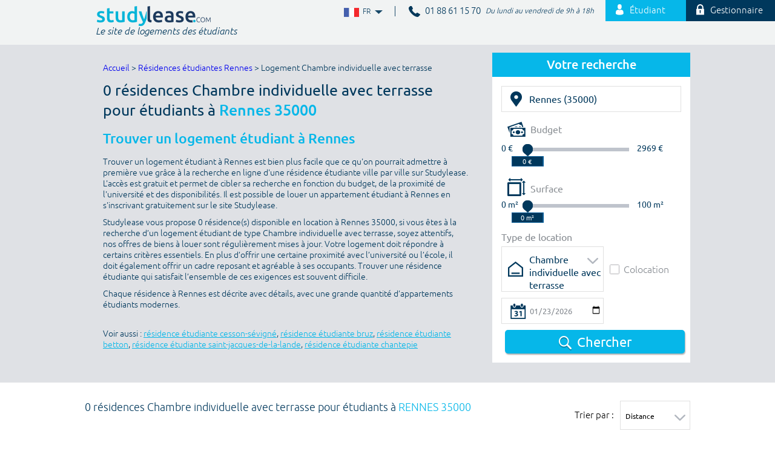

--- FILE ---
content_type: text/html;charset=UTF-8
request_url: https://www.studylease.com/logement-etudiant-rennes-35000/appartement-chambre-individuelle-avec-terrasse
body_size: 17732
content:
<!DOCTYPE html>
<!--[if lt IE 8]> <html class="ie old-ie no-js" lang="fr"> <![endif]-->
<!--[if IE 8]> <html class="ie ie8 old-ie no-js" lang="fr"> <![endif]-->
<!--[if IE 9]> <html class="ie no-js" lang="fr"> <![endif]-->
<!--[if gt IE 9]><!--> <html prefix="og: http://ogp.me/ns#" class="no-js" lang="fr"> <!--<![endif]-->
	<head>
		<meta charset="utf-8" />
		<meta name="viewport" content="width=device-width, initial-scale=1.0" />
		<title>0 Logement étudiant Chambre individuelle avec terrasse à Rennes</title>
<link rel="stylesheet" type="text/css" href="/css/screen.css?20190603" media="all" />
<link rel="stylesheet" type="text/css" href="/css/print.css" media="print" />

			<link rel="apple-touch-icon" sizes="57x57" href="/images/favicon/apple-touch-icon-57x57.png">
			<link rel="apple-touch-icon" sizes="60x60" href="/images/favicon/apple-touch-icon-60x60.png">
			<link rel="apple-touch-icon" sizes="72x72" href="/images/favicon/apple-touch-icon-72x72.png">
			<link rel="apple-touch-icon" sizes="76x76" href="/images/favicon/apple-touch-icon-76x76.png">
			<link rel="apple-touch-icon" sizes="114x114" href="/images/favicon/apple-touch-icon-114x114.png">
			<link rel="apple-touch-icon" sizes="120x120" href="/images/favicon/apple-touch-icon-120x120.png">
			<link rel="apple-touch-icon" sizes="144x144" href="/images/favicon/apple-touch-icon-144x144.png">
			<link rel="apple-touch-icon" sizes="152x152" href="/images/favicon/apple-touch-icon-152x152.png">
			<link rel="apple-touch-icon" sizes="180x180" href="/images/favicon/apple-touch-icon-180x180.png">
			<link rel="icon" type="image/png" href="/images/favicon/favicon-32x32.png" sizes="32x32">
			<link rel="icon" type="image/png" href="/images/favicon/android-chrome-192x192.png" sizes="192x192">
			<link rel="icon" type="image/png" href="/images/favicon/favicon-96x96.png" sizes="96x96">
			<link rel="icon" type="image/png" href="/images/favicon/favicon-16x16.png" sizes="16x16">
			<link rel="manifest" href="/images/favicon/manifest.json">
			<meta name="apple-mobile-web-app-title" content="Studylease">
			<meta name="application-name" content="Studylease">
			<meta name="msapplication-TileColor" content="#ffffff">
			<meta name="msapplication-TileImage" content="/images/favicon/mstile-144x144.png">
			<meta name="theme-color" content="#ffffff">


			<script src="/js/libs/modernizr.js"></script>
		<script type="text/javascript" src="/js/libs/require.js" data-main="/js/bootstrap.js?20180416" data-module="modules/residences/residences/bootstrap.search"></script>
<meta name="description" content="0 Logements étudiants Chambre individuelle avec terrasse en résidence universitaire à Rennes 35000. Réservez votre location d&#039;appartement meublé ou non" />
<meta name="robots" content="noindex, follow" />
<link rel="alternate" hreflang="fr" href="https://www.studylease.com/logement-etudiant-rennes-35000/appartement-chambre-individuelle-avec-terrasse" />
<link rel="alternate" hreflang="es" href="https://www.studylease.es/logement-etudiant-rennes-35000/appartement-habitacion-individual-con-terraza" />
<link rel="alternate" hreflang="en" href="https://www.studylease.co.uk/logement-etudiant-rennes-35000/appartement-single-room-with-terrace" />
<link rel="alternate" type="application/rss+xml" href="/actualites/feed/rss" />
		<script>
			(function(i,s,o,g,r,a,m){i['GoogleAnalyticsObject']=r;i[r]=i[r]||function(){
			(i[r].q=i[r].q||[]).push(arguments)},i[r].l=1*new Date();a=s.createElement(o),
			m=s.getElementsByTagName(o)[0];a.async=1;a.src=g;m.parentNode.insertBefore(a,m)
			})(window,document,'script','//www.google-analytics.com/analytics.js','ga');

			ga('create', 'UA-63152695-1', 'auto');
			ga('send', 'pageview');
		</script>
				<script src="//use.typekit.net/oiz6bal.js"></script>
		<script>try{Typekit.load();}catch(e){}</script>

				<meta property="og:site_name" content="Studylease" />
		<meta property="fb:app_id" content="645474628944009" />
		<meta property="og:title" content="0 Logement étudiant Chambre individuelle avec terrasse à Rennes" />
		<meta property="og:description" content="0 Logements étudiants Chambre individuelle avec terrasse en résidence universitaire à Rennes 35000. Réservez votre location d'appartement meublé ou non" />
		<meta property="og:type" content="website" />
		<meta property="og:url" content="https://www.studylease.com/logement-etudiant-rennes-35000/appartement-chambre-individuelle-avec-terrasse" />
				<meta property="og:image" content="https://www.studylease.com/images/logo_twitter_studylease.png" />

				<meta name="twitter:card" content="summary" />
		<meta name="twitter:site" content="@studylease" />
		<meta name="twitter:title" content="0 Logement étudiant Chambre individuelle avec terrasse à Rennes" />
		<meta name="twitter:description" content="0 Logements étudiants Chambre individuelle avec terrasse en résidence universitaire à Rennes 35000. Réservez votre location d'appartement meublé ou non" />
		<meta name="twitter:image" content="https://www.studylease.com/images/logo_twitter_studylease.png" />
        <!-- Google tag (gtag.js) -->

        <script async src=https://www.googletagmanager.com/gtag/js?id=G-4HEXYWW54B></script>
        <script>
            window.dataLayer = window.dataLayer || [];
            function gtag(){dataLayer.push(arguments);}
            gtag('js', new Date());
            gtag('config', 'G-4HEXYWW54B');
        </script>
	</head>
	<body itemscope itemtype="http://schema.org/WebPage" id="residences-index-search" class="mdl-residences ctrl-index act-search residences-index">
		<meta itemprop="url" content="https://www.studylease.com/logement-etudiant-rennes-35000/appartement-chambre-individuelle-avec-terrasse" />
		<!--[if lt IE 9]>
		<div id="ballot">
			<div class="inner">
				<div class="warning">
					Attention !				</div>
				<p>
					<strong>Vous utilisez un navigateur obsolète</strong>
					Pour une meilleure expérience sur ce site, utilisez un navigateur web moderne.				</p>
				<ul>
					<li class="firefox"><a href="http://www.firefox.com" target="_blank">Firefox</a></li>
					<li class="chrome"><a href="http://www.google.com/chrome" target="_blank">Chrome</a></li>
					<li class="safari"><a href="http://www.apple.com/safari/download/" target="_blank">Safari</a></li>
					<li class="opera"><a href="http://www.opera.com/" target="_blank">Opéra</a></li>
					<li class="ie"><a href="http://windows.microsoft.com/fr-FR/internet-explorer/products/ie/home" target="_blank">Internet Explorer 9</a></li>
				</ul>
			</div>
		</div>
		<![endif]-->

		<div class="main">
			<div class="header">
				<div class="layout header-home-layout">
					<div class="grids grids-revert">
						<div class="grid-3-5 mob-hide">
							<div class="block-top-right">
							<ul class="list-inline">
	<li class="lang" data-flags="desktop">
		<span>
			<a href="#" data-locale-region="fr">
				<i class="i-flag-fr i-txt">FR</i>
				FR				<i class="i-arrow-down"></i>
			</a>
		</span>
		<ul>
					<li class="lang">
				<a href="https://www.studylease.es/logement-etudiant-rennes-35000/appartement-habitacion-individual-con-terraza">
					<i class="i-flag-es i-txt">ES</i>
					ES					<i class="i-arrow-down"></i>
				</a>
			</li>
					<li class="lang">
				<a href="https://www.studylease.co.uk/logement-etudiant-rennes-35000/appartement-single-room-with-terrace">
					<i class="i-flag-en i-txt">EN</i>
					EN					<i class="i-arrow-down"></i>
				</a>
			</li>
				</ul>
	</li>
	<li class="item">
		<p class="phone-number">
			<i class="i-phone-dark"></i>
			<span class="inner-num">
                				01 88 61 15 70
                			</span>
			<span class="schedule">
				Du lundi au vendredi de 9h à 18h			</span>
		</p>
	</li>
	<li class="item">
		<a class="btn-lightblue btn-student-login" href="/compte/connexion"><i class="i-id-login-min"></i> Étudiant</a>
	</li>
	<li class="item">
		<a class="btn-darkblue btn-admin-login" href="https://pro.studylease.com/"><i class="i-chain"></i> Gestionnaire</a>
	</li>
</ul>							</div>
						</div>

						<div class="grid-2-5 mob-full">
							<div class="wrap-logo mob-center">
								<a class="logo" href="/" alt="Studylease">
									<img class="mob-hide homepage-only" src="/images/logo.png" alt="Studylease" />

									<img class="logo-color" src="/images/logo-front.png" alt="Studylease" />
								</a>

																<p class="slogan">Le site de logements des étudiants</p>
																<div class="desk-hide mob-show" data-flags="mobile">
									<div class="phone-number phone-number-mobile">
										<i class="i-phone"></i>
										<span>
											                                                01 88 61 15 70
                                            										</span>
										<span class="schedule">
											Du lundi au vendredi de 9h à 18h										</span>
									</div>
									<ul class="menu-lang-mob">
										<li class="lang">
											<span>
												<a href="#" data-locale-region="fr">
													<i class="i-flag-fr i-txt">FR</i>
													FR													<i class="i-arrow-down"></i>
												</a>
											</span>
											<ul>
																							<li class="lang">
													<a href="https://www.studylease.es/logement-etudiant-rennes-35000/appartement-habitacion-individual-con-terraza">
														<i class="i-flag-es i-txt">ES</i>
														ES														<i class="i-arrow-down"></i>
													</a>
												</li>
																							<li class="lang">
													<a href="https://www.studylease.co.uk/logement-etudiant-rennes-35000/appartement-single-room-with-terrace">
														<i class="i-flag-en i-txt">EN</i>
														EN														<i class="i-arrow-down"></i>
													</a>
												</li>
																						</ul>
										</li>
									</ul>
								</div>
							</div>
						</div>
					</div>
				</div><!--/header-home-layout-->


			

				<div class="desk-hide mob-show block-nav-mobile">
					<div class="nav-mobile-container">
						<hr class="separator">
						<ul class="nav nav-mobile desk-hide mob-show">
							<li class="search js-dropdown-search"><i class="i-glass icon"></i></li>
							
								<li class="student"><a href="/compte/connexion"><i class="i-id-login-min icon"></i>Etudiant</a></li>
								<li class="admin"><a href="https://pro.studylease.com/"><i class="i-chain icon"></i>Gestionnaire</a></li>
													</ul>
						<div class="nav-mobile-search-container">
						<div class="wrap-block-search mobil-search js-nav-mobile-search ">
	<div class="block-search layout">
		<p class="ttl-search">Votre recherche</p>
		<form class="layout-form form-search" action="/rechercher-residences" method="post" data-search-engine="form" data-form="ajax" data-form="main" data-form-main="main">
			<div class="grids">
				<div class="grid-full">
					<label for="mobile-query">Ville, école</label>
					<span class="wrap-input wrap-input-city">
						<span class="wrap-icon">
							<i class="i-location"></i>
						</span>
						<input type="hidden" name="id_city" value="13010" data-autocomplete-field="city" />
						<input type="hidden" name="id_school" value="" data-autocomplete-field="school" />
												<input class="input" type="text" name="query" id="mobile-query" value="Rennes (35000)" data-autocomplete="city-school" />
											</span>
				</div>

				<div class="grid-1-2 palm-1-2">
					<label for="mobile-minimum_budget">Budget min</label>
					<span class="wrap-input">
						<span class="wrap-icon">
							<i class="i-money"></i>
						</span>
													<input type="text" name="minimum_budget" id="mobile-minimum_budget" class="input value-min" value="" />
							<span class="unit">€</span>
											</span>
				</div>

				<div class="grid-1-2 palm-1-2">
					<label for="mobile-maximum_budget">Budget max</label>
					<span class="wrap-input">
						<span class="wrap-icon">
							<i class="i-money"></i>
						</span>
													<input type="text" name="maximum_budget" id="mobile-maximum_budget" class="input value-max" value="" data-max="2969" />
							<span class="unit">€</span>
											</span>
				</div>

				<div class="grid-1-2 palm-1-2">
					<label for="mobile-minimum_area">Surface min</label>
					<span class="wrap-input">
						<span class="wrap-icon">
							<i class="i-area"></i>
						</span>
														<input type="text" name="minimum_area" id="mobile-minimum_area" class="input value-min" value="" />
								<span class="unit">m²</span>
											</span>
				</div>

				<div class="grid-1-2 palm-1-2">
					<label for="mobile-maximum_area">Surface max</label>
					<span class="wrap-input">
						<span class="wrap-icon">
							<i class="i-area"></i>
						</span>
													<input type="text" name="maximum_area" id="mobile-maximum_area" class="input value-max" value="" data-max="2969" />
							<span class="unit">m²</span>
											</span>
				</div>

				<div class="grid-1-2 palm-full">
					<p class="label label-housing-type">Type de location</p>
					<div class="grids grids-middle">
						<div class="grid-7-12">
							<div class="wrap-input input-housing-type">
																	<span class="dropdown field-full">
										<select name="id_housing_type" id="mobile-id_housing_type">
											<option value="">Tous</option>
																					<option value="198">
												Studio standard avec kitchenette											</option>
																					<option value="181">
												T1 S avec terrasse											</option>
																					<option value="180">
												T2 M											</option>
																					<option value="179">
												T1 XL											</option>
																					<option value="178">
												T1 L											</option>
																					<option value="177">
												T1 M											</option>
																					<option value="176">
												T1 S											</option>
																					<option value="175">
												Chambre individuelle avec cuisine partagée											</option>
																					<option value="174">
												Studio simple supérieur											</option>
																					<option value="173">
												Studio standard											</option>
																					<option value="172">
												Grand studio lit double											</option>
																					<option value="171">
												Studio lit double											</option>
																					<option value="170">
												Studio grand lit simple											</option>
																					<option value="169">
												Studio lit simple											</option>
																					<option value="182">
												T1 M avec terrasse											</option>
																					<option value="183">
												T1 L avec terrasse											</option>
																					<option value="184">
												T1 XL avec terrasse											</option>
																					<option value="197">
												Studio premium avec cuisine											</option>
																					<option value="196">
												Studio standard avec cuisine											</option>
																					<option value="195">
												Chambre double standard, usage unique											</option>
																					<option value="194">
												Deluxe											</option>
																					<option value="193">
												Adaptée											</option>
																					<option value="192">
												Standard plus											</option>
																					<option value="191">
												Chambre double usage unique											</option>
																					<option value="190">
												Chambre individuelle avec terrasse											</option>
																					<option value="189">
												Chambre individuelle plus											</option>
																					<option value="188">
												Chambre individuelle standard											</option>
																					<option value="187">
												Individuel standard											</option>
																					<option value="186">
												T1 M bis avec terrasse											</option>
																					<option value="185">
												T1 S bis avec terrasse											</option>
																					<option value="168">
												Studio canapé lit											</option>
																					<option value="167">
												Studio sans mezzanine											</option>
																					<option value="166">
												Petite chambre simple											</option>
																					<option value="149">
												Simple + Avec cuisine											</option>
																					<option value="148">
												Simple +											</option>
																					<option value="147">
												Double											</option>
																					<option value="146">
												Individuel XL											</option>
																					<option value="145">
												Individuel - Lit à accès par échelle											</option>
																					<option value="144">
												Attique XL cuisine											</option>
																					<option value="143">
												Attique double cuisine											</option>
																					<option value="142">
												Attique double											</option>
																					<option value="141">
												Attique Cuisine											</option>
																					<option value="140">
												Individuel + Avec terrace											</option>
																					<option value="139">
												Individuel +											</option>
																					<option value="138">
												Individuel											</option>
																					<option value="137">
												Aparta 2											</option>
																					<option value="150">
												Simple + Avec terrasse											</option>
																					<option value="151">
												Simple de base											</option>
																					<option value="152">
												Simple avec cuisine											</option>
																					<option value="165">
												Chambre simple moyenne											</option>
																					<option value="164">
												Chambre simple supérieure											</option>
																					<option value="163">
												Chambre simple standard plus											</option>
																					<option value="162">
												individuel avec cuisine et terrasse											</option>
																					<option value="161">
												individuel avec cuisine et balcon											</option>
																					<option value="160">
												individuel avec cuisine											</option>
																					<option value="159">
												individuel avec cuisine basique											</option>
																					<option value="158">
												Chambre en T4											</option>
																					<option value="157">
												Chambre en T3 L											</option>
																					<option value="156">
												Chambre en T3 M											</option>
																					<option value="155">
												Studio L											</option>
																					<option value="154">
												Studio M											</option>
																					<option value="153">
												Simple avec terrasse											</option>
																					<option value="136">
												Supérieur individuel avec salle de bain partagée											</option>
																					<option value="261">
												T1 Extra Large PMR											</option>
																					<option value="244">
												T2 L											</option>
																					<option value="243">
												T2 S											</option>
																					<option value="242">
												T2 XS											</option>
																					<option value="241">
												T1 XXL											</option>
																					<option value="240">
												Studio XXL											</option>
																					<option value="239">
												Studio XL											</option>
																					<option value="238">
												Studio L											</option>
																					<option value="237">
												Studio M											</option>
																					<option value="236">
												Studio S											</option>
																					<option value="235">
												Studio XS											</option>
																					<option value="234">
												T1 Extérieur											</option>
																					<option value="233">
												T1 Premium (Dernier étage)											</option>
																					<option value="232">
												T1 Extra Large Premium (Etage élevé)											</option>
																					<option value="245">
												T2 XL											</option>
																					<option value="246">
												T2 XXL											</option>
																					<option value="247">
												T3 XS											</option>
																					<option value="260">
												T2 M											</option>
																					<option value="259">
												Studio XXXL											</option>
																					<option value="258">
												Collocation XXL											</option>
																					<option value="257">
												Collocation XL											</option>
																					<option value="256">
												Collocation L											</option>
																					<option value="255">
												Collocation M											</option>
																					<option value="254">
												Colocation S											</option>
																					<option value="253">
												Collocation XS											</option>
																					<option value="252">
												T3 XXL											</option>
																					<option value="251">
												T3 XL											</option>
																					<option value="250">
												T3 L											</option>
																					<option value="249">
												T3 M											</option>
																					<option value="248">
												T3 S											</option>
																					<option value="231">
												T1 Extra Large Premium (Balcon)											</option>
																					<option value="230">
												T1 Small Premium (Balcon)											</option>
																					<option value="229">
												T1 Large Premium (Vue dégagée)											</option>
																					<option value="212">
												T1 Extra Large Premium (Vue dégagée)											</option>
																					<option value="211">
												T1 Extra Large											</option>
																					<option value="210">
												T2 Premium (Vue dégagée)											</option>
																					<option value="209">
												T1 Large Premium (Vue dégagée)											</option>
																					<option value="208">
												T1 Large											</option>
																					<option value="207">
												T1 Premium Balcon											</option>
																					<option value="206">
												T1 Premium (Vue dégagée)											</option>
																					<option value="205">
												T1 Small Premium (Vue dégagée)											</option>
																					<option value="204">
												T1 Small											</option>
																					<option value="203">
												Studette											</option>
																					<option value="202">
												Grand appartement											</option>
																					<option value="201">
												Supérieur											</option>
																					<option value="200">
												Chambre privée en coliving											</option>
																					<option value="213">
												T2 Premium (Vue dégagée)											</option>
																					<option value="214">
												T1 Premium (Étage élevé)											</option>
																					<option value="215">
												T1 Premium (Étage élevé)											</option>
																					<option value="228">
												T1 Large Premium (Balcon)											</option>
																					<option value="227">
												T1 Small Premium (Etage élevé)											</option>
																					<option value="226">
												T1 (Tv incluse)											</option>
																					<option value="225">
												T1 Large (Tv incluse)											</option>
																					<option value="224">
												T1 Small Premium											</option>
																					<option value="223">
												T1 extra small											</option>
																					<option value="222">
												Studio avec terrasse											</option>
																					<option value="221">
												Studio balcon											</option>
																					<option value="220">
												T1 RDC											</option>
																					<option value="219">
												T2 PMR											</option>
																					<option value="218">
												Studio PMR											</option>
																					<option value="217">
												T3 Premium (Étage élevé)											</option>
																					<option value="216">
												T2 Premium (Étage élevé)											</option>
																					<option value="199">
												Cluster											</option>
																					<option value="76">
												Studio simple											</option>
																					<option value="60">
												T1 Confort											</option>
																					<option value="59">
												Studio double / twin											</option>
																					<option value="58">
												Studio supérieur double											</option>
																					<option value="57">
												Studio double											</option>
																					<option value="55">
												T1 Premium											</option>
																					<option value="54">
												Chambre privée en coliving											</option>
																					<option value="53">
												Chambre simple avec salle de bain partagée											</option>
																					<option value="52">
												Chambre simple avec salle de bain											</option>
																					<option value="51">
												chambre double											</option>
																					<option value="50">
												Chambre individuelle											</option>
																					<option value="49">
												T1 (Tv incluse)											</option>
																					<option value="48">
												Accessible En-Suite Classic											</option>
																					<option value="61">
												T1 Confort+											</option>
																					<option value="62">
												Grande chambre simple											</option>
																					<option value="63">
												Grande chambre à deux lits											</option>
																					<option value="75">
												Chambre à deux lits avec 2 salles de bain											</option>
																					<option value="74">
												Chambre à deux lits avec 1 salle de bain											</option>
																					<option value="73">
												Chambre simple											</option>
																					<option value="72">
												Grande chambre individuel											</option>
																					<option value="56">
												Studio individuel avec cuisine											</option>
																					<option value="70">
												Studio simple supérieur avec cuisine commune											</option>
																					<option value="69">
												Studio simple avec cuisine commune											</option>
																					<option value="68">
												Studio simple avec cuisine											</option>
																					<option value="67">
												Studio simple supérieur avec cuisine											</option>
																					<option value="66">
												Chambre individuelle supérieure											</option>
																					<option value="65">
												Chambre individuelle confort											</option>
																					<option value="64">
												Chambre à deux lits											</option>
																					<option value="47">
												Accessible studio premium											</option>
																					<option value="46">
												Postgraduate Classic ensuite											</option>
																					<option value="30">
												Classic two beds flat											</option>
																					<option value="29">
												Premium ensuite											</option>
																					<option value="28">
												Classic ensuite											</option>
																					<option value="27">
												Ensuite											</option>
																					<option value="26">
												Non-ensuite											</option>
																					<option value="25">
												T1 duo											</option>
																					<option value="24">
												T3											</option>
																					<option value="23">
												T2 duplex											</option>
																					<option value="22">
												T3 rooftop											</option>
																					<option value="21">
												T1 Terrasse											</option>
																					<option value="19">
												T1 balcon											</option>
																					<option value="16">
												T1 standard											</option>
																					<option value="31">
												Classic studio											</option>
																					<option value="32">
												Studio premium											</option>
																					<option value="33">
												Studio premium niv. 2											</option>
																					<option value="45">
												Premium ensuite 2											</option>
																					<option value="44">
												T1 confort terrasse											</option>
																					<option value="43">
												T8											</option>
																					<option value="42">
												T5 Duplex balcon											</option>
																					<option value="41">
												T3 balcon											</option>
																					<option value="40">
												T1 bis PMR											</option>
																					<option value="39">
												Standard room											</option>
																					<option value="38">
												Premium room											</option>
																					<option value="37">
												Strandard double room											</option>
																					<option value="36">
												Premium double room											</option>
																					<option value="35">
												Chambre											</option>
																					<option value="34">
												Chambre - sdb partagée											</option>
																					<option value="71">
												Studio simple avec cuisine et salle de bain commune											</option>
																					<option value="135">
												Individuel avec salle de bain partagée											</option>
																					<option value="118">
												Chambre double à partager											</option>
																					<option value="117">
												Chambre simple avec terrasse (grand lit)											</option>
																					<option value="116">
												Chambre individuelle standard (grand lit)											</option>
																					<option value="115">
												Premium avec terrasse											</option>
																					<option value="114">
												Double standard											</option>
																					<option value="113">
												Superior avec terrasse											</option>
																					<option value="112">
												Standard avec terrasse											</option>
																					<option value="111">
												Superior avec cuisine											</option>
																					<option value="110">
												Standard avec cuisine											</option>
																					<option value="109">
												Superior avec kitchenette											</option>
																					<option value="108">
												Standard avec kitchenette											</option>
																					<option value="107">
												Double Standard											</option>
																					<option value="119">
												Chambre double à partager avec Terrace											</option>
																					<option value="120">
												T1 PMR											</option>
																					<option value="121">
												Studio Mezzanine											</option>
																					<option value="134">
												Individuel supérieur avec terrasse											</option>
																					<option value="133">
												Individuel supérieur											</option>
																					<option value="132">
												Individuel premium											</option>
																					<option value="131">
												Individuel de base											</option>
																					<option value="130">
												Individuel avec terrasse											</option>
																					<option value="128">
												Studio double à partager											</option>
																					<option value="127">
												Studio simple avec cuisine privée et terrasse (grand lit)											</option>
																					<option value="126">
												Studio simple avec cuisine privée (lit king size)											</option>
																					<option value="125">
												Chambre double partagée avec terrasse											</option>
																					<option value="124">
												Chambre double partagée											</option>
																					<option value="123">
												Chambre simple avec terrasse (grand lit)											</option>
																					<option value="122">
												Chambre simple standard (grand lit)											</option>
																					<option value="106">
												Super premium											</option>
																					<option value="105">
												Premium											</option>
																					<option value="104">
												Superior											</option>
																					<option value="89">
												Grand Studio											</option>
																					<option value="88">
												Studio Twin											</option>
																					<option value="87">
												Studio double partagé avec terrasse											</option>
																					<option value="86" selected="selected">
												Chambre individuelle avec terrasse											</option>
																					<option value="85">
												Studio double partagé avec cuisine											</option>
																					<option value="84">
												Studio double à usage unique avec cuisine											</option>
																					<option value="83">
												Studio double à partager sans cuisine											</option>
																					<option value="82">
												Chambre simple supérieure											</option>
																					<option value="81">
												Penthouse studio avec cuisine et terrasse											</option>
																					<option value="80">
												Penthouse studio avec cuisine											</option>
																					<option value="79">
												Studio double avec cuisine (usage personnel)											</option>
																					<option value="78">
												Studio double avec cuisine											</option>
																					<option value="77">
												Studio simple supérieur											</option>
																					<option value="90">
												Studium											</option>
																					<option value="91">
												STUDIO CANAPE LIT/VRAI LIT											</option>
																					<option value="103">
												Standard											</option>
																					<option value="102">
												T1 (à la nuité)											</option>
																					<option value="101">
												Double Studio à partager avec cuisine											</option>
																					<option value="100">
												Studio individuel grand avec cuisine											</option>
																					<option value="99">
												Individuel grand											</option>
																					<option value="98">
												Double à partager avec terrasse											</option>
																					<option value="97">
												Double à partager											</option>
																					<option value="96">
												Cabane											</option>
																					<option value="95">
												Dortoir											</option>
																					<option value="94">
												T2 King size bed											</option>
																					<option value="93">
												Chambre simple extérieure											</option>
																					<option value="92">
												GRAND STUDIO SUPERIEUR TWIN											</option>
																					<option value="1">
												Studio											</option>
																					<option value="2">
												T1											</option>
																					<option value="13">
												T1 bis											</option>
																					<option value="3">
												T2											</option>
																					<option value="14">
												T2 bis											</option>
																					<option value="5">
												T3											</option>
																					<option value="6">
												T4											</option>
																					<option value="7">
												T5											</option>
																					<option value="12">
												Duplex											</option>
																					<option value="15">
												T6											</option>
																				</select>
									</span>
															</div>
						</div>
						<div class="grid-5-12">
							<div class="wrap-input input-roommate">
																<label for="mobile-roommate_allowed_t" class="option-label option--checkbox">
									<input class="option-label option--checkbox" type="checkbox" name="roommate_allowed" id="mobile-roommate_allowed_t" value="1" />
									Colocation									<i class="option-input"></i>
								</label>
															</div>
						</div>
					</div>
				</div>

				<div class="grid-1-2 palm-full">
					<label for="mobile-date_entry">Votre date d&#039;entrée</label>
					<span class="wrap-input wrap-input-calendar">
						<span class="wrap-icon">
							<i class="i-calendar"></i>
						</span>
													<input class="input" type="date" name="date_entry" id="mobile-date_entry" value="2026-01-23" />
											</span>
				</div>

				<div class="grid-full">
					<p class="center" data-search="send">
						<button class="btn-classic btn-search palm-fullsize" type="submit" value="1">
							<i class="i-glass-2 icon"></i> <span class="text">Chercher</span>
						</button>
					</p>
									<p class="search-loading no-display" data-search="wait">
						<img src="/images/spinner.gif" alt="" />
						Chargement...					</p>
								</div>
			</div>
		</form>
	</div>
</div>

						</div>

					</div>


				</div>
				<div class="wrap-block-search block-search-internal">
	<div class="layout">
		<div class="grids grids-revert">
			<div class="grid-4-12">
				<div class="mob-hide">
					<p class="ttl-search">Votre recherche</p>
					<form class="layout-form form-search" action="https://www.studylease.com/logement-etudiant-rennes-35000/appartement-chambre-individuelle-avec-terrasse" method="post" data-search-engine="form" data-form="ajax" data-form-main="main">
						<div class="block-search">
							<div class="wrap-input wrap-input-city">
								<span class="wrap-icon">
									<i class="i-location"></i>
								</span>
								<input type="hidden" name="id_city" value="13010" data-autocomplete-field="city" />
								<input type="hidden" name="id_school" value="" data-autocomplete-field="school" />
																<input class="input" type="text" name="query" id="query" value="Rennes (35000)" data-autocomplete="city-school" />
															</div>
							<div class="wrap-input wrap-input-budget">
								<div class="wrap-slider-budget">
									<div class="wrap-icon">
										<i class="i-money"></i><span class="fake-label">Budget</span>
									</div>

									<div>
										<p class="budget-legend value-min">0 €</p>
										<div class="wrap-slider-main">
											<div id="slider-range-budget" class="budget-slider-range">
												<a class="ui-slider-handle ui-state-default slider-handle-min" href="#">
																											<span class="wrap-budget-value wrap-value-min">
															<input type="hidden" id="minimum_budget_invisible" value="" name="minimum_budget" />
															<input type="text" id="minimum_budget" class="budget-value value-min" value="" readonly="readonly" />
														</span>

																										</a>
		                    					<a class="ui-slider-handle ui-state-default slider-handle-max" href="#">
																										<span class="wrap-budget-value wrap-value-max">
														<input type="hidden" name="maximum_budget" id="maximum_budget_invisible" value="" />
														<input type="text" class="budget-value value-max" id="maximum_budget" value="" readonly="readonly" data-max="2969" />
													</span>
															                    					</a>
											</div>
										</div>
										<p class="budget-legend value-max">2969 €</p>
									</div>
								</div>
							</div>
							<div class="wrap-input wrap-input-budget">
								<div class="wrap-slider-budget">
									<div class="wrap-icon">
										<i class="i-area"></i><span class="fake-label">Surface</span>
									</div>

									<div>
										<p class="budget-legend value-min">0 m²</p>
										<div class="wrap-slider-main">
											<div id="slider-range-area" class="budget-slider-range">
												<a class="ui-slider-handle ui-state-default slider-handle-min" href="#">
																											<span class="wrap-area-value wrap-value-min">
															<input type="hidden" id="minimum_area_invisible" value="" name="minimum_area" />
															<input type="text" id="minimum_area" class="budget-value value-min" value="" readonly="readonly" />
														</span>

																									</a>
												<a class="ui-slider-handle ui-state-default slider-handle-max" href="#">
																										<span class="wrap-area-value wrap-value-max">
														<input type="hidden" name="maximum_area" id="maximum_area_invisible" value="" />
														<input type="text" class="budget-value value-max" id="maximum_area" value="" readonly="readonly" data-max="100" />
													</span>
																									</a>
											</div>
										</div>
										<p class="budget-legend value-max">100 m²</p>
									</div>
								</div>
							</div>
							<p class="label">Type de location</p>
							<div class="grids grids-middle">
								<div class="grid-7-12">
									<div class="wrap-input input-housing-type">
																			<span class="dropdown dropdown-custom field-full">
											<ul class="dropdown-alpha">
												<li class="has-children">
													<a href="#" data-list-select="placeholder">Chambre individuelle avec terrasse</a>
													<ul class="children">
														<li>
															<input type="radio" class="no-display" name="id_housing_type" value="0" />
															<a href="#" data-list-select="trigger" data-value="">Tous</a>
														</li>
																													<li>
																<input type="radio" class="no-display" name="id_housing_type" value="198" />
																<a data-list-select="trigger" href="https://www.studylease.com/logement-etudiant-rennes-35000/appartement-studio-standard-avec-kitchenette" data-value="198">
																	Studio standard avec kitchenette																</a>
															</li>
																													<li>
																<input type="radio" class="no-display" name="id_housing_type" value="181" />
																<a data-list-select="trigger" href="https://www.studylease.com/logement-etudiant-rennes-35000/appartement-t1-avec-terrasse" data-value="181">
																	T1 S avec terrasse																</a>
															</li>
																													<li>
																<input type="radio" class="no-display" name="id_housing_type" value="180" />
																<a data-list-select="trigger" href="https://www.studylease.com/logement-etudiant-rennes-35000/appartement-t2-3" data-value="180">
																	T2 M																</a>
															</li>
																													<li>
																<input type="radio" class="no-display" name="id_housing_type" value="179" />
																<a data-list-select="trigger" href="https://www.studylease.com/logement-etudiant-rennes-35000/appartement-t1-xl" data-value="179">
																	T1 XL																</a>
															</li>
																													<li>
																<input type="radio" class="no-display" name="id_housing_type" value="178" />
																<a data-list-select="trigger" href="https://www.studylease.com/logement-etudiant-rennes-35000/appartement-t1-6" data-value="178">
																	T1 L																</a>
															</li>
																													<li>
																<input type="radio" class="no-display" name="id_housing_type" value="177" />
																<a data-list-select="trigger" href="https://www.studylease.com/logement-etudiant-rennes-35000/appartement-t1-3" data-value="177">
																	T1 M																</a>
															</li>
																													<li>
																<input type="radio" class="no-display" name="id_housing_type" value="176" />
																<a data-list-select="trigger" href="https://www.studylease.com/logement-etudiant-rennes-35000/appartement-t1" data-value="176">
																	T1 S																</a>
															</li>
																													<li>
																<input type="radio" class="no-display" name="id_housing_type" value="175" />
																<a data-list-select="trigger" href="https://www.studylease.com/logement-etudiant-rennes-35000/appartement-chambre-individuelle-avec-cuisine-partagee" data-value="175">
																	Chambre individuelle avec cuisine partagée																</a>
															</li>
																													<li>
																<input type="radio" class="no-display" name="id_housing_type" value="174" />
																<a data-list-select="trigger" href="https://www.studylease.com/logement-etudiant-rennes-35000/appartement-studio-simple-superieur-1" data-value="174">
																	Studio simple supérieur																</a>
															</li>
																													<li>
																<input type="radio" class="no-display" name="id_housing_type" value="173" />
																<a data-list-select="trigger" href="https://www.studylease.com/logement-etudiant-rennes-35000/appartement-studio-standard" data-value="173">
																	Studio standard																</a>
															</li>
																													<li>
																<input type="radio" class="no-display" name="id_housing_type" value="172" />
																<a data-list-select="trigger" href="https://www.studylease.com/logement-etudiant-rennes-35000/appartement-grand-studio-lit-double" data-value="172">
																	Grand studio lit double																</a>
															</li>
																													<li>
																<input type="radio" class="no-display" name="id_housing_type" value="171" />
																<a data-list-select="trigger" href="https://www.studylease.com/logement-etudiant-rennes-35000/appartement-studio-lit-double" data-value="171">
																	Studio lit double																</a>
															</li>
																													<li>
																<input type="radio" class="no-display" name="id_housing_type" value="170" />
																<a data-list-select="trigger" href="https://www.studylease.com/logement-etudiant-rennes-35000/appartement-studio-grand-lit-simple" data-value="170">
																	Studio grand lit simple																</a>
															</li>
																													<li>
																<input type="radio" class="no-display" name="id_housing_type" value="169" />
																<a data-list-select="trigger" href="https://www.studylease.com/logement-etudiant-rennes-35000/appartement-studio-lit-simple" data-value="169">
																	Studio lit simple																</a>
															</li>
																													<li>
																<input type="radio" class="no-display" name="id_housing_type" value="182" />
																<a data-list-select="trigger" href="https://www.studylease.com/logement-etudiant-rennes-35000/appartement-t1-avec-terrasse-1" data-value="182">
																	T1 M avec terrasse																</a>
															</li>
																													<li>
																<input type="radio" class="no-display" name="id_housing_type" value="183" />
																<a data-list-select="trigger" href="https://www.studylease.com/logement-etudiant-rennes-35000/appartement-t1-avec-terrasse-2" data-value="183">
																	T1 L avec terrasse																</a>
															</li>
																													<li>
																<input type="radio" class="no-display" name="id_housing_type" value="184" />
																<a data-list-select="trigger" href="https://www.studylease.com/logement-etudiant-rennes-35000/appartement-t1-xl-avec-terrasse" data-value="184">
																	T1 XL avec terrasse																</a>
															</li>
																													<li>
																<input type="radio" class="no-display" name="id_housing_type" value="197" />
																<a data-list-select="trigger" href="https://www.studylease.com/logement-etudiant-rennes-35000/appartement-studio-premium-avec-cuisine" data-value="197">
																	Studio premium avec cuisine																</a>
															</li>
																													<li>
																<input type="radio" class="no-display" name="id_housing_type" value="196" />
																<a data-list-select="trigger" href="https://www.studylease.com/logement-etudiant-rennes-35000/appartement-studio-standard-avec-cuisine" data-value="196">
																	Studio standard avec cuisine																</a>
															</li>
																													<li>
																<input type="radio" class="no-display" name="id_housing_type" value="195" />
																<a data-list-select="trigger" href="https://www.studylease.com/logement-etudiant-rennes-35000/appartement-chambre-double-standard-usage-unique" data-value="195">
																	Chambre double standard, usage unique																</a>
															</li>
																													<li>
																<input type="radio" class="no-display" name="id_housing_type" value="194" />
																<a data-list-select="trigger" href="https://www.studylease.com/logement-etudiant-rennes-35000/appartement-deluxe" data-value="194">
																	Deluxe																</a>
															</li>
																													<li>
																<input type="radio" class="no-display" name="id_housing_type" value="193" />
																<a data-list-select="trigger" href="https://www.studylease.com/logement-etudiant-rennes-35000/appartement-adaptee" data-value="193">
																	Adaptée																</a>
															</li>
																													<li>
																<input type="radio" class="no-display" name="id_housing_type" value="192" />
																<a data-list-select="trigger" href="https://www.studylease.com/logement-etudiant-rennes-35000/appartement-standard-plus" data-value="192">
																	Standard plus																</a>
															</li>
																													<li>
																<input type="radio" class="no-display" name="id_housing_type" value="191" />
																<a data-list-select="trigger" href="https://www.studylease.com/logement-etudiant-rennes-35000/appartement-chambre-double-usage-unique" data-value="191">
																	Chambre double usage unique																</a>
															</li>
																													<li>
																<input type="radio" class="no-display" name="id_housing_type" value="190" />
																<a data-list-select="trigger" href="https://www.studylease.com/logement-etudiant-rennes-35000/appartement-chambre-individuelle-avec-terrasse-1" data-value="190">
																	Chambre individuelle avec terrasse																</a>
															</li>
																													<li>
																<input type="radio" class="no-display" name="id_housing_type" value="189" />
																<a data-list-select="trigger" href="https://www.studylease.com/logement-etudiant-rennes-35000/appartement-chambre-individuelle-plus" data-value="189">
																	Chambre individuelle plus																</a>
															</li>
																													<li>
																<input type="radio" class="no-display" name="id_housing_type" value="188" />
																<a data-list-select="trigger" href="https://www.studylease.com/logement-etudiant-rennes-35000/appartement-chambre-simple-standard" data-value="188">
																	Chambre individuelle standard																</a>
															</li>
																													<li>
																<input type="radio" class="no-display" name="id_housing_type" value="187" />
																<a data-list-select="trigger" href="https://www.studylease.com/logement-etudiant-rennes-35000/appartement-individuel-standard" data-value="187">
																	Individuel standard																</a>
															</li>
																													<li>
																<input type="radio" class="no-display" name="id_housing_type" value="186" />
																<a data-list-select="trigger" href="https://www.studylease.com/logement-etudiant-rennes-35000/appartement-t1-bis-avec-terrasse-1" data-value="186">
																	T1 M bis avec terrasse																</a>
															</li>
																													<li>
																<input type="radio" class="no-display" name="id_housing_type" value="185" />
																<a data-list-select="trigger" href="https://www.studylease.com/logement-etudiant-rennes-35000/appartement-t1-bis-avec-terrasse" data-value="185">
																	T1 S bis avec terrasse																</a>
															</li>
																													<li>
																<input type="radio" class="no-display" name="id_housing_type" value="168" />
																<a data-list-select="trigger" href="https://www.studylease.com/logement-etudiant-rennes-35000/appartement-studio-canape-lit" data-value="168">
																	Studio canapé lit																</a>
															</li>
																													<li>
																<input type="radio" class="no-display" name="id_housing_type" value="167" />
																<a data-list-select="trigger" href="https://www.studylease.com/logement-etudiant-rennes-35000/appartement-studio-sans-mezzanine" data-value="167">
																	Studio sans mezzanine																</a>
															</li>
																													<li>
																<input type="radio" class="no-display" name="id_housing_type" value="166" />
																<a data-list-select="trigger" href="https://www.studylease.com/logement-etudiant-rennes-35000/appartement-petite-chambre-simple" data-value="166">
																	Petite chambre simple																</a>
															</li>
																													<li>
																<input type="radio" class="no-display" name="id_housing_type" value="149" />
																<a data-list-select="trigger" href="https://www.studylease.com/logement-etudiant-rennes-35000/appartement-simple-avec-cuisine" data-value="149">
																	Simple + Avec cuisine																</a>
															</li>
																													<li>
																<input type="radio" class="no-display" name="id_housing_type" value="148" />
																<a data-list-select="trigger" href="https://www.studylease.com/logement-etudiant-rennes-35000/appartement-simple" data-value="148">
																	Simple +																</a>
															</li>
																													<li>
																<input type="radio" class="no-display" name="id_housing_type" value="147" />
																<a data-list-select="trigger" href="https://www.studylease.com/logement-etudiant-rennes-35000/appartement-double" data-value="147">
																	Double																</a>
															</li>
																													<li>
																<input type="radio" class="no-display" name="id_housing_type" value="146" />
																<a data-list-select="trigger" href="https://www.studylease.com/logement-etudiant-rennes-35000/appartement-individuel-xl" data-value="146">
																	Individuel XL																</a>
															</li>
																													<li>
																<input type="radio" class="no-display" name="id_housing_type" value="145" />
																<a data-list-select="trigger" href="https://www.studylease.com/logement-etudiant-rennes-35000/appartement-individuel-lit-acces-par-echelle" data-value="145">
																	Individuel - Lit à accès par échelle																</a>
															</li>
																													<li>
																<input type="radio" class="no-display" name="id_housing_type" value="144" />
																<a data-list-select="trigger" href="https://www.studylease.com/logement-etudiant-rennes-35000/appartement-attique-xl-cuisine" data-value="144">
																	Attique XL cuisine																</a>
															</li>
																													<li>
																<input type="radio" class="no-display" name="id_housing_type" value="143" />
																<a data-list-select="trigger" href="https://www.studylease.com/logement-etudiant-rennes-35000/appartement-attique-double-cuisine" data-value="143">
																	Attique double cuisine																</a>
															</li>
																													<li>
																<input type="radio" class="no-display" name="id_housing_type" value="142" />
																<a data-list-select="trigger" href="https://www.studylease.com/logement-etudiant-rennes-35000/appartement-attique-double" data-value="142">
																	Attique double																</a>
															</li>
																													<li>
																<input type="radio" class="no-display" name="id_housing_type" value="141" />
																<a data-list-select="trigger" href="https://www.studylease.com/logement-etudiant-rennes-35000/appartement-attique-cuisine" data-value="141">
																	Attique Cuisine																</a>
															</li>
																													<li>
																<input type="radio" class="no-display" name="id_housing_type" value="140" />
																<a data-list-select="trigger" href="https://www.studylease.com/logement-etudiant-rennes-35000/appartement-individuel-avec-terrace" data-value="140">
																	Individuel + Avec terrace																</a>
															</li>
																													<li>
																<input type="radio" class="no-display" name="id_housing_type" value="139" />
																<a data-list-select="trigger" href="https://www.studylease.com/logement-etudiant-rennes-35000/appartement-individuel" data-value="139">
																	Individuel +																</a>
															</li>
																													<li>
																<input type="radio" class="no-display" name="id_housing_type" value="138" />
																<a data-list-select="trigger" href="https://www.studylease.com/logement-etudiant-rennes-35000/appartement-individuel-1" data-value="138">
																	Individuel																</a>
															</li>
																													<li>
																<input type="radio" class="no-display" name="id_housing_type" value="137" />
																<a data-list-select="trigger" href="https://www.studylease.com/logement-etudiant-rennes-35000/appartement-aparta-2" data-value="137">
																	Aparta 2																</a>
															</li>
																													<li>
																<input type="radio" class="no-display" name="id_housing_type" value="150" />
																<a data-list-select="trigger" href="https://www.studylease.com/logement-etudiant-rennes-35000/appartement-simple-avec-terrasse" data-value="150">
																	Simple + Avec terrasse																</a>
															</li>
																													<li>
																<input type="radio" class="no-display" name="id_housing_type" value="151" />
																<a data-list-select="trigger" href="https://www.studylease.com/logement-etudiant-rennes-35000/appartement-simple-de-base" data-value="151">
																	Simple de base																</a>
															</li>
																													<li>
																<input type="radio" class="no-display" name="id_housing_type" value="152" />
																<a data-list-select="trigger" href="https://www.studylease.com/logement-etudiant-rennes-35000/appartement-simple-avec-cuisine-1" data-value="152">
																	Simple avec cuisine																</a>
															</li>
																													<li>
																<input type="radio" class="no-display" name="id_housing_type" value="165" />
																<a data-list-select="trigger" href="https://www.studylease.com/logement-etudiant-rennes-35000/appartement-chambre-simple-moyenne" data-value="165">
																	Chambre simple moyenne																</a>
															</li>
																													<li>
																<input type="radio" class="no-display" name="id_housing_type" value="164" />
																<a data-list-select="trigger" href="https://www.studylease.com/logement-etudiant-rennes-35000/appartement-chambre-simple-superieure-1" data-value="164">
																	Chambre simple supérieure																</a>
															</li>
																													<li>
																<input type="radio" class="no-display" name="id_housing_type" value="163" />
																<a data-list-select="trigger" href="https://www.studylease.com/logement-etudiant-rennes-35000/appartement-chambre-simple-standard-plus" data-value="163">
																	Chambre simple standard plus																</a>
															</li>
																													<li>
																<input type="radio" class="no-display" name="id_housing_type" value="162" />
																<a data-list-select="trigger" href="https://www.studylease.com/logement-etudiant-rennes-35000/appartement-individuel-avec-cuisine-et-terrasse" data-value="162">
																	individuel avec cuisine et terrasse																</a>
															</li>
																													<li>
																<input type="radio" class="no-display" name="id_housing_type" value="161" />
																<a data-list-select="trigger" href="https://www.studylease.com/logement-etudiant-rennes-35000/appartement-individuel-avec-cuisine-et-balcon" data-value="161">
																	individuel avec cuisine et balcon																</a>
															</li>
																													<li>
																<input type="radio" class="no-display" name="id_housing_type" value="160" />
																<a data-list-select="trigger" href="https://www.studylease.com/logement-etudiant-rennes-35000/appartement-individuel-avec-cuisine" data-value="160">
																	individuel avec cuisine																</a>
															</li>
																													<li>
																<input type="radio" class="no-display" name="id_housing_type" value="159" />
																<a data-list-select="trigger" href="https://www.studylease.com/logement-etudiant-rennes-35000/appartement-individuel-avec-cuisine-basique" data-value="159">
																	individuel avec cuisine basique																</a>
															</li>
																													<li>
																<input type="radio" class="no-display" name="id_housing_type" value="158" />
																<a data-list-select="trigger" href="https://www.studylease.com/logement-etudiant-rennes-35000/appartement-chambre-en-t4" data-value="158">
																	Chambre en T4																</a>
															</li>
																													<li>
																<input type="radio" class="no-display" name="id_housing_type" value="157" />
																<a data-list-select="trigger" href="https://www.studylease.com/logement-etudiant-rennes-35000/appartement-chambre-en-t3-1" data-value="157">
																	Chambre en T3 L																</a>
															</li>
																													<li>
																<input type="radio" class="no-display" name="id_housing_type" value="156" />
																<a data-list-select="trigger" href="https://www.studylease.com/logement-etudiant-rennes-35000/appartement-chambre-en-t3" data-value="156">
																	Chambre en T3 M																</a>
															</li>
																													<li>
																<input type="radio" class="no-display" name="id_housing_type" value="155" />
																<a data-list-select="trigger" href="https://www.studylease.com/logement-etudiant-rennes-35000/appartement-studio-3" data-value="155">
																	Studio L																</a>
															</li>
																													<li>
																<input type="radio" class="no-display" name="id_housing_type" value="154" />
																<a data-list-select="trigger" href="https://www.studylease.com/logement-etudiant-rennes-35000/appartement-studio-1" data-value="154">
																	Studio M																</a>
															</li>
																													<li>
																<input type="radio" class="no-display" name="id_housing_type" value="153" />
																<a data-list-select="trigger" href="https://www.studylease.com/logement-etudiant-rennes-35000/appartement-simple-avec-terrasse-1" data-value="153">
																	Simple avec terrasse																</a>
															</li>
																													<li>
																<input type="radio" class="no-display" name="id_housing_type" value="136" />
																<a data-list-select="trigger" href="https://www.studylease.com/logement-etudiant-rennes-35000/appartement-superieur-individuel-avec-salle-de-bain-partagee" data-value="136">
																	Supérieur individuel avec salle de bain partagée																</a>
															</li>
																													<li>
																<input type="radio" class="no-display" name="id_housing_type" value="261" />
																<a data-list-select="trigger" href="https://www.studylease.com/logement-etudiant-rennes-35000/appartement-t1-extra-large-pmr" data-value="261">
																	T1 Extra Large PMR																</a>
															</li>
																													<li>
																<input type="radio" class="no-display" name="id_housing_type" value="244" />
																<a data-list-select="trigger" href="https://www.studylease.com/logement-etudiant-rennes-35000/appartement-t2-9" data-value="244">
																	T2 L																</a>
															</li>
																													<li>
																<input type="radio" class="no-display" name="id_housing_type" value="243" />
																<a data-list-select="trigger" href="https://www.studylease.com/logement-etudiant-rennes-35000/appartement-t2-6" data-value="243">
																	T2 S																</a>
															</li>
																													<li>
																<input type="radio" class="no-display" name="id_housing_type" value="242" />
																<a data-list-select="trigger" href="https://www.studylease.com/logement-etudiant-rennes-35000/appartement-t2-xs" data-value="242">
																	T2 XS																</a>
															</li>
																													<li>
																<input type="radio" class="no-display" name="id_housing_type" value="241" />
																<a data-list-select="trigger" href="https://www.studylease.com/logement-etudiant-rennes-35000/appartement-t1-xxl" data-value="241">
																	T1 XXL																</a>
															</li>
																													<li>
																<input type="radio" class="no-display" name="id_housing_type" value="240" />
																<a data-list-select="trigger" href="https://www.studylease.com/logement-etudiant-rennes-35000/appartement-studio-xxl" data-value="240">
																	Studio XXL																</a>
															</li>
																													<li>
																<input type="radio" class="no-display" name="id_housing_type" value="239" />
																<a data-list-select="trigger" href="https://www.studylease.com/logement-etudiant-rennes-35000/appartement-studio-xl" data-value="239">
																	Studio XL																</a>
															</li>
																													<li>
																<input type="radio" class="no-display" name="id_housing_type" value="238" />
																<a data-list-select="trigger" href="https://www.studylease.com/logement-etudiant-rennes-35000/appartement-studio-11" data-value="238">
																	Studio L																</a>
															</li>
																													<li>
																<input type="radio" class="no-display" name="id_housing_type" value="237" />
																<a data-list-select="trigger" href="https://www.studylease.com/logement-etudiant-rennes-35000/appartement-studio-8" data-value="237">
																	Studio M																</a>
															</li>
																													<li>
																<input type="radio" class="no-display" name="id_housing_type" value="236" />
																<a data-list-select="trigger" href="https://www.studylease.com/logement-etudiant-rennes-35000/appartement-studio-5" data-value="236">
																	Studio S																</a>
															</li>
																													<li>
																<input type="radio" class="no-display" name="id_housing_type" value="235" />
																<a data-list-select="trigger" href="https://www.studylease.com/logement-etudiant-rennes-35000/appartement-studio-xs" data-value="235">
																	Studio XS																</a>
															</li>
																													<li>
																<input type="radio" class="no-display" name="id_housing_type" value="234" />
																<a data-list-select="trigger" href="https://www.studylease.com/logement-etudiant-rennes-35000/appartement-t1-exterieur" data-value="234">
																	T1 Extérieur																</a>
															</li>
																													<li>
																<input type="radio" class="no-display" name="id_housing_type" value="233" />
																<a data-list-select="trigger" href="https://www.studylease.com/logement-etudiant-rennes-35000/appartement-t1-premium-dernier-etage" data-value="233">
																	T1 Premium (Dernier étage)																</a>
															</li>
																													<li>
																<input type="radio" class="no-display" name="id_housing_type" value="232" />
																<a data-list-select="trigger" href="https://www.studylease.com/logement-etudiant-rennes-35000/appartement-t1-extra-large-premium-etage-eleve" data-value="232">
																	T1 Extra Large Premium (Etage élevé)																</a>
															</li>
																													<li>
																<input type="radio" class="no-display" name="id_housing_type" value="245" />
																<a data-list-select="trigger" href="https://www.studylease.com/logement-etudiant-rennes-35000/appartement-t2-xl" data-value="245">
																	T2 XL																</a>
															</li>
																													<li>
																<input type="radio" class="no-display" name="id_housing_type" value="246" />
																<a data-list-select="trigger" href="https://www.studylease.com/logement-etudiant-rennes-35000/appartement-t2-xxl" data-value="246">
																	T2 XXL																</a>
															</li>
																													<li>
																<input type="radio" class="no-display" name="id_housing_type" value="247" />
																<a data-list-select="trigger" href="https://www.studylease.com/logement-etudiant-rennes-35000/appartement-t3-xs" data-value="247">
																	T3 XS																</a>
															</li>
																													<li>
																<input type="radio" class="no-display" name="id_housing_type" value="260" />
																<a data-list-select="trigger" href="https://www.studylease.com/logement-etudiant-rennes-35000/appartement-t2-12" data-value="260">
																	T2 M																</a>
															</li>
																													<li>
																<input type="radio" class="no-display" name="id_housing_type" value="259" />
																<a data-list-select="trigger" href="https://www.studylease.com/logement-etudiant-rennes-35000/appartement-studio-xxxl" data-value="259">
																	Studio XXXL																</a>
															</li>
																													<li>
																<input type="radio" class="no-display" name="id_housing_type" value="258" />
																<a data-list-select="trigger" href="https://www.studylease.com/logement-etudiant-rennes-35000/appartement-collocation-xxl" data-value="258">
																	Collocation XXL																</a>
															</li>
																													<li>
																<input type="radio" class="no-display" name="id_housing_type" value="257" />
																<a data-list-select="trigger" href="https://www.studylease.com/logement-etudiant-rennes-35000/appartement-collocation-xl" data-value="257">
																	Collocation XL																</a>
															</li>
																													<li>
																<input type="radio" class="no-display" name="id_housing_type" value="256" />
																<a data-list-select="trigger" href="https://www.studylease.com/logement-etudiant-rennes-35000/appartement-collocation-6" data-value="256">
																	Collocation L																</a>
															</li>
																													<li>
																<input type="radio" class="no-display" name="id_housing_type" value="255" />
																<a data-list-select="trigger" href="https://www.studylease.com/logement-etudiant-rennes-35000/appartement-collocation-3" data-value="255">
																	Collocation M																</a>
															</li>
																													<li>
																<input type="radio" class="no-display" name="id_housing_type" value="254" />
																<a data-list-select="trigger" href="https://www.studylease.com/logement-etudiant-rennes-35000/appartement-collocation" data-value="254">
																	Colocation S																</a>
															</li>
																													<li>
																<input type="radio" class="no-display" name="id_housing_type" value="253" />
																<a data-list-select="trigger" href="https://www.studylease.com/logement-etudiant-rennes-35000/appartement-collocation-xs" data-value="253">
																	Collocation XS																</a>
															</li>
																													<li>
																<input type="radio" class="no-display" name="id_housing_type" value="252" />
																<a data-list-select="trigger" href="https://www.studylease.com/logement-etudiant-rennes-35000/appartement-t3-xxl" data-value="252">
																	T3 XXL																</a>
															</li>
																													<li>
																<input type="radio" class="no-display" name="id_housing_type" value="251" />
																<a data-list-select="trigger" href="https://www.studylease.com/logement-etudiant-rennes-35000/appartement-t3-xl" data-value="251">
																	T3 XL																</a>
															</li>
																													<li>
																<input type="radio" class="no-display" name="id_housing_type" value="250" />
																<a data-list-select="trigger" href="https://www.studylease.com/logement-etudiant-rennes-35000/appartement-t3-9" data-value="250">
																	T3 L																</a>
															</li>
																													<li>
																<input type="radio" class="no-display" name="id_housing_type" value="249" />
																<a data-list-select="trigger" href="https://www.studylease.com/logement-etudiant-rennes-35000/appartement-t3-6" data-value="249">
																	T3 M																</a>
															</li>
																													<li>
																<input type="radio" class="no-display" name="id_housing_type" value="248" />
																<a data-list-select="trigger" href="https://www.studylease.com/logement-etudiant-rennes-35000/appartement-t3-3" data-value="248">
																	T3 S																</a>
															</li>
																													<li>
																<input type="radio" class="no-display" name="id_housing_type" value="231" />
																<a data-list-select="trigger" href="https://www.studylease.com/logement-etudiant-rennes-35000/appartement-t1-extra-large-premium-balcon" data-value="231">
																	T1 Extra Large Premium (Balcon)																</a>
															</li>
																													<li>
																<input type="radio" class="no-display" name="id_housing_type" value="230" />
																<a data-list-select="trigger" href="https://www.studylease.com/logement-etudiant-rennes-35000/appartement-t1-small-premium-balcon" data-value="230">
																	T1 Small Premium (Balcon)																</a>
															</li>
																													<li>
																<input type="radio" class="no-display" name="id_housing_type" value="229" />
																<a data-list-select="trigger" href="https://www.studylease.com/logement-etudiant-rennes-35000/appartement-t1-large-premium-vue-degagee-1" data-value="229">
																	T1 Large Premium (Vue dégagée)																</a>
															</li>
																													<li>
																<input type="radio" class="no-display" name="id_housing_type" value="212" />
																<a data-list-select="trigger" href="https://www.studylease.com/logement-etudiant-rennes-35000/appartement-t1-extra-large-premium-vue-degagee" data-value="212">
																	T1 Extra Large Premium (Vue dégagée)																</a>
															</li>
																													<li>
																<input type="radio" class="no-display" name="id_housing_type" value="211" />
																<a data-list-select="trigger" href="https://www.studylease.com/logement-etudiant-rennes-35000/appartement-t1-extra-large" data-value="211">
																	T1 Extra Large																</a>
															</li>
																													<li>
																<input type="radio" class="no-display" name="id_housing_type" value="210" />
																<a data-list-select="trigger" href="https://www.studylease.com/logement-etudiant-rennes-35000/appartement-t2-premium-vue-degagee" data-value="210">
																	T2 Premium (Vue dégagée)																</a>
															</li>
																													<li>
																<input type="radio" class="no-display" name="id_housing_type" value="209" />
																<a data-list-select="trigger" href="https://www.studylease.com/logement-etudiant-rennes-35000/appartement-t1-large-premium-vue-degagee" data-value="209">
																	T1 Large Premium (Vue dégagée)																</a>
															</li>
																													<li>
																<input type="radio" class="no-display" name="id_housing_type" value="208" />
																<a data-list-select="trigger" href="https://www.studylease.com/logement-etudiant-rennes-35000/appartement-t1-large" data-value="208">
																	T1 Large																</a>
															</li>
																													<li>
																<input type="radio" class="no-display" name="id_housing_type" value="207" />
																<a data-list-select="trigger" href="https://www.studylease.com/logement-etudiant-rennes-35000/appartement-t1-premium-balcon" data-value="207">
																	T1 Premium Balcon																</a>
															</li>
																													<li>
																<input type="radio" class="no-display" name="id_housing_type" value="206" />
																<a data-list-select="trigger" href="https://www.studylease.com/logement-etudiant-rennes-35000/appartement-t1-premium-vue-degagee" data-value="206">
																	T1 Premium (Vue dégagée)																</a>
															</li>
																													<li>
																<input type="radio" class="no-display" name="id_housing_type" value="205" />
																<a data-list-select="trigger" href="https://www.studylease.com/logement-etudiant-rennes-35000/appartement-t1-small-premium-vue-degagee" data-value="205">
																	T1 Small Premium (Vue dégagée)																</a>
															</li>
																													<li>
																<input type="radio" class="no-display" name="id_housing_type" value="204" />
																<a data-list-select="trigger" href="https://www.studylease.com/logement-etudiant-rennes-35000/appartement-t1-small" data-value="204">
																	T1 Small																</a>
															</li>
																													<li>
																<input type="radio" class="no-display" name="id_housing_type" value="203" />
																<a data-list-select="trigger" href="https://www.studylease.com/logement-etudiant-rennes-35000/appartement-studette" data-value="203">
																	Studette																</a>
															</li>
																													<li>
																<input type="radio" class="no-display" name="id_housing_type" value="202" />
																<a data-list-select="trigger" href="https://www.studylease.com/logement-etudiant-rennes-35000/appartement-grand-appartement" data-value="202">
																	Grand appartement																</a>
															</li>
																													<li>
																<input type="radio" class="no-display" name="id_housing_type" value="201" />
																<a data-list-select="trigger" href="https://www.studylease.com/logement-etudiant-rennes-35000/appartement-superieur" data-value="201">
																	Supérieur																</a>
															</li>
																													<li>
																<input type="radio" class="no-display" name="id_housing_type" value="200" />
																<a data-list-select="trigger" href="https://www.studylease.com/logement-etudiant-rennes-35000/appartement-chambre-privee-en-coliving-1" data-value="200">
																	Chambre privée en coliving																</a>
															</li>
																													<li>
																<input type="radio" class="no-display" name="id_housing_type" value="213" />
																<a data-list-select="trigger" href="https://www.studylease.com/logement-etudiant-rennes-35000/appartement-t2-premium-vue-degagee-1" data-value="213">
																	T2 Premium (Vue dégagée)																</a>
															</li>
																													<li>
																<input type="radio" class="no-display" name="id_housing_type" value="214" />
																<a data-list-select="trigger" href="https://www.studylease.com/logement-etudiant-rennes-35000/appartement-t1-premium-etage-eleve" data-value="214">
																	T1 Premium (Étage élevé)																</a>
															</li>
																													<li>
																<input type="radio" class="no-display" name="id_housing_type" value="215" />
																<a data-list-select="trigger" href="https://www.studylease.com/logement-etudiant-rennes-35000/appartement-t1-premium-etage-eleve-1" data-value="215">
																	T1 Premium (Étage élevé)																</a>
															</li>
																													<li>
																<input type="radio" class="no-display" name="id_housing_type" value="228" />
																<a data-list-select="trigger" href="https://www.studylease.com/logement-etudiant-rennes-35000/appartement-t1-large-premium-balcon" data-value="228">
																	T1 Large Premium (Balcon)																</a>
															</li>
																													<li>
																<input type="radio" class="no-display" name="id_housing_type" value="227" />
																<a data-list-select="trigger" href="https://www.studylease.com/logement-etudiant-rennes-35000/appartement-t1-small-premium-etage-eleve" data-value="227">
																	T1 Small Premium (Etage élevé)																</a>
															</li>
																													<li>
																<input type="radio" class="no-display" name="id_housing_type" value="226" />
																<a data-list-select="trigger" href="https://www.studylease.com/logement-etudiant-rennes-35000/appartement-t1-tv-incluse-1" data-value="226">
																	T1 (Tv incluse)																</a>
															</li>
																													<li>
																<input type="radio" class="no-display" name="id_housing_type" value="225" />
																<a data-list-select="trigger" href="https://www.studylease.com/logement-etudiant-rennes-35000/appartement-t1-large-tv-incluse" data-value="225">
																	T1 Large (Tv incluse)																</a>
															</li>
																													<li>
																<input type="radio" class="no-display" name="id_housing_type" value="224" />
																<a data-list-select="trigger" href="https://www.studylease.com/logement-etudiant-rennes-35000/appartement-t1-small-premium" data-value="224">
																	T1 Small Premium																</a>
															</li>
																													<li>
																<input type="radio" class="no-display" name="id_housing_type" value="223" />
																<a data-list-select="trigger" href="https://www.studylease.com/logement-etudiant-rennes-35000/appartement-t1-extra-small" data-value="223">
																	T1 extra small																</a>
															</li>
																													<li>
																<input type="radio" class="no-display" name="id_housing_type" value="222" />
																<a data-list-select="trigger" href="https://www.studylease.com/logement-etudiant-rennes-35000/appartement-studio-avec-terrasse" data-value="222">
																	Studio avec terrasse																</a>
															</li>
																													<li>
																<input type="radio" class="no-display" name="id_housing_type" value="221" />
																<a data-list-select="trigger" href="https://www.studylease.com/logement-etudiant-rennes-35000/appartement-studio-balcon" data-value="221">
																	Studio balcon																</a>
															</li>
																													<li>
																<input type="radio" class="no-display" name="id_housing_type" value="220" />
																<a data-list-select="trigger" href="https://www.studylease.com/logement-etudiant-rennes-35000/appartement-t1-rdc" data-value="220">
																	T1 RDC																</a>
															</li>
																													<li>
																<input type="radio" class="no-display" name="id_housing_type" value="219" />
																<a data-list-select="trigger" href="https://www.studylease.com/logement-etudiant-rennes-35000/appartement-t2-pmr" data-value="219">
																	T2 PMR																</a>
															</li>
																													<li>
																<input type="radio" class="no-display" name="id_housing_type" value="218" />
																<a data-list-select="trigger" href="https://www.studylease.com/logement-etudiant-rennes-35000/appartement-studio-pmr" data-value="218">
																	Studio PMR																</a>
															</li>
																													<li>
																<input type="radio" class="no-display" name="id_housing_type" value="217" />
																<a data-list-select="trigger" href="https://www.studylease.com/logement-etudiant-rennes-35000/appartement-t3-premium-etage-eleve" data-value="217">
																	T3 Premium (Étage élevé)																</a>
															</li>
																													<li>
																<input type="radio" class="no-display" name="id_housing_type" value="216" />
																<a data-list-select="trigger" href="https://www.studylease.com/logement-etudiant-rennes-35000/appartement-t2-premium-etage-eleve" data-value="216">
																	T2 Premium (Étage élevé)																</a>
															</li>
																													<li>
																<input type="radio" class="no-display" name="id_housing_type" value="199" />
																<a data-list-select="trigger" href="https://www.studylease.com/logement-etudiant-rennes-35000/appartement-cluster" data-value="199">
																	Cluster																</a>
															</li>
																													<li>
																<input type="radio" class="no-display" name="id_housing_type" value="76" />
																<a data-list-select="trigger" href="https://www.studylease.com/logement-etudiant-rennes-35000/appartement-studio-simple" data-value="76">
																	Studio simple																</a>
															</li>
																													<li>
																<input type="radio" class="no-display" name="id_housing_type" value="60" />
																<a data-list-select="trigger" href="https://www.studylease.com/logement-etudiant-rennes-35000/appartement-t1-confort" data-value="60">
																	T1 Confort																</a>
															</li>
																													<li>
																<input type="radio" class="no-display" name="id_housing_type" value="59" />
																<a data-list-select="trigger" href="https://www.studylease.com/logement-etudiant-rennes-35000/appartement-studio-double-twin" data-value="59">
																	Studio double / twin																</a>
															</li>
																													<li>
																<input type="radio" class="no-display" name="id_housing_type" value="58" />
																<a data-list-select="trigger" href="https://www.studylease.com/logement-etudiant-rennes-35000/appartement-studio-superieur-double" data-value="58">
																	Studio supérieur double																</a>
															</li>
																													<li>
																<input type="radio" class="no-display" name="id_housing_type" value="57" />
																<a data-list-select="trigger" href="https://www.studylease.com/logement-etudiant-rennes-35000/appartement-studio-double" data-value="57">
																	Studio double																</a>
															</li>
																													<li>
																<input type="radio" class="no-display" name="id_housing_type" value="55" />
																<a data-list-select="trigger" href="https://www.studylease.com/logement-etudiant-rennes-35000/appartement-t1-premium" data-value="55">
																	T1 Premium																</a>
															</li>
																													<li>
																<input type="radio" class="no-display" name="id_housing_type" value="54" />
																<a data-list-select="trigger" href="https://www.studylease.com/logement-etudiant-rennes-35000/appartement-chambre-privee-en-coliving" data-value="54">
																	Chambre privée en coliving																</a>
															</li>
																													<li>
																<input type="radio" class="no-display" name="id_housing_type" value="53" />
																<a data-list-select="trigger" href="https://www.studylease.com/logement-etudiant-rennes-35000/appartement-chambre-simple-avec-salle-de-bain-partagee" data-value="53">
																	Chambre simple avec salle de bain partagée																</a>
															</li>
																													<li>
																<input type="radio" class="no-display" name="id_housing_type" value="52" />
																<a data-list-select="trigger" href="https://www.studylease.com/logement-etudiant-rennes-35000/appartement-chambre-simple-avec-salle-de-bain" data-value="52">
																	Chambre simple avec salle de bain																</a>
															</li>
																													<li>
																<input type="radio" class="no-display" name="id_housing_type" value="51" />
																<a data-list-select="trigger" href="https://www.studylease.com/logement-etudiant-rennes-35000/appartement-chambre-double" data-value="51">
																	chambre double																</a>
															</li>
																													<li>
																<input type="radio" class="no-display" name="id_housing_type" value="50" />
																<a data-list-select="trigger" href="https://www.studylease.com/logement-etudiant-rennes-35000/appartement-chambre-individuelle" data-value="50">
																	Chambre individuelle																</a>
															</li>
																													<li>
																<input type="radio" class="no-display" name="id_housing_type" value="49" />
																<a data-list-select="trigger" href="https://www.studylease.com/logement-etudiant-rennes-35000/appartement-t1-tv-incluse" data-value="49">
																	T1 (Tv incluse)																</a>
															</li>
																													<li>
																<input type="radio" class="no-display" name="id_housing_type" value="48" />
																<a data-list-select="trigger" href="https://www.studylease.com/logement-etudiant-rennes-35000/appartement-accessible-en-suite-classic" data-value="48">
																	Accessible En-Suite Classic																</a>
															</li>
																													<li>
																<input type="radio" class="no-display" name="id_housing_type" value="61" />
																<a data-list-select="trigger" href="https://www.studylease.com/logement-etudiant-rennes-35000/appartement-t1-confort-3" data-value="61">
																	T1 Confort+																</a>
															</li>
																													<li>
																<input type="radio" class="no-display" name="id_housing_type" value="62" />
																<a data-list-select="trigger" href="https://www.studylease.com/logement-etudiant-rennes-35000/appartement-grande-chambre-simple" data-value="62">
																	Grande chambre simple																</a>
															</li>
																													<li>
																<input type="radio" class="no-display" name="id_housing_type" value="63" />
																<a data-list-select="trigger" href="https://www.studylease.com/logement-etudiant-rennes-35000/appartement-grande-chambre-deux-lits" data-value="63">
																	Grande chambre à deux lits																</a>
															</li>
																													<li>
																<input type="radio" class="no-display" name="id_housing_type" value="75" />
																<a data-list-select="trigger" href="https://www.studylease.com/logement-etudiant-rennes-35000/appartement-chambre-deux-lits-avec-2-salles-de-bain" data-value="75">
																	Chambre à deux lits avec 2 salles de bain																</a>
															</li>
																													<li>
																<input type="radio" class="no-display" name="id_housing_type" value="74" />
																<a data-list-select="trigger" href="https://www.studylease.com/logement-etudiant-rennes-35000/appartement-chambre-deux-lits-avec-1-salle-de-bain" data-value="74">
																	Chambre à deux lits avec 1 salle de bain																</a>
															</li>
																													<li>
																<input type="radio" class="no-display" name="id_housing_type" value="73" />
																<a data-list-select="trigger" href="https://www.studylease.com/logement-etudiant-rennes-35000/appartement-chambre-simple" data-value="73">
																	Chambre simple																</a>
															</li>
																													<li>
																<input type="radio" class="no-display" name="id_housing_type" value="72" />
																<a data-list-select="trigger" href="https://www.studylease.com/logement-etudiant-rennes-35000/appartement-grande-chambre-individuel" data-value="72">
																	Grande chambre individuel																</a>
															</li>
																													<li>
																<input type="radio" class="no-display" name="id_housing_type" value="56" />
																<a data-list-select="trigger" href="https://www.studylease.com/logement-etudiant-rennes-35000/appartement-studio-individuel-avec-cuisine" data-value="56">
																	Studio individuel avec cuisine																</a>
															</li>
																													<li>
																<input type="radio" class="no-display" name="id_housing_type" value="70" />
																<a data-list-select="trigger" href="https://www.studylease.com/logement-etudiant-rennes-35000/appartement-studio-simple-superieur-avec-cuisine-commune" data-value="70">
																	Studio simple supérieur avec cuisine commune																</a>
															</li>
																													<li>
																<input type="radio" class="no-display" name="id_housing_type" value="69" />
																<a data-list-select="trigger" href="https://www.studylease.com/logement-etudiant-rennes-35000/appartement-studio-simple-avec-cuisine-commune" data-value="69">
																	Studio simple avec cuisine commune																</a>
															</li>
																													<li>
																<input type="radio" class="no-display" name="id_housing_type" value="68" />
																<a data-list-select="trigger" href="https://www.studylease.com/logement-etudiant-rennes-35000/appartement-studio-simple-avec-cuisine" data-value="68">
																	Studio simple avec cuisine																</a>
															</li>
																													<li>
																<input type="radio" class="no-display" name="id_housing_type" value="67" />
																<a data-list-select="trigger" href="https://www.studylease.com/logement-etudiant-rennes-35000/appartement-studio-simple-superieur-avec-cuisine" data-value="67">
																	Studio simple supérieur avec cuisine																</a>
															</li>
																													<li>
																<input type="radio" class="no-display" name="id_housing_type" value="66" />
																<a data-list-select="trigger" href="https://www.studylease.com/logement-etudiant-rennes-35000/appartement-chambre-individuelle-superieure" data-value="66">
																	Chambre individuelle supérieure																</a>
															</li>
																													<li>
																<input type="radio" class="no-display" name="id_housing_type" value="65" />
																<a data-list-select="trigger" href="https://www.studylease.com/logement-etudiant-rennes-35000/appartement-chambre-individuelle-confort" data-value="65">
																	Chambre individuelle confort																</a>
															</li>
																													<li>
																<input type="radio" class="no-display" name="id_housing_type" value="64" />
																<a data-list-select="trigger" href="https://www.studylease.com/logement-etudiant-rennes-35000/appartement-chambre-deux-lits" data-value="64">
																	Chambre à deux lits																</a>
															</li>
																													<li>
																<input type="radio" class="no-display" name="id_housing_type" value="47" />
																<a data-list-select="trigger" href="https://www.studylease.com/logement-etudiant-rennes-35000/appartement-accessible-studio-premium" data-value="47">
																	Accessible studio premium																</a>
															</li>
																													<li>
																<input type="radio" class="no-display" name="id_housing_type" value="46" />
																<a data-list-select="trigger" href="https://www.studylease.com/logement-etudiant-rennes-35000/appartement-postgraduate-classic-ensuite" data-value="46">
																	Postgraduate Classic ensuite																</a>
															</li>
																													<li>
																<input type="radio" class="no-display" name="id_housing_type" value="30" />
																<a data-list-select="trigger" href="https://www.studylease.com/logement-etudiant-rennes-35000/appartement-classic-two-beds-flat" data-value="30">
																	Classic two beds flat																</a>
															</li>
																													<li>
																<input type="radio" class="no-display" name="id_housing_type" value="29" />
																<a data-list-select="trigger" href="https://www.studylease.com/logement-etudiant-rennes-35000/appartement-premium-ensuite" data-value="29">
																	Premium ensuite																</a>
															</li>
																													<li>
																<input type="radio" class="no-display" name="id_housing_type" value="28" />
																<a data-list-select="trigger" href="https://www.studylease.com/logement-etudiant-rennes-35000/appartement-classic-ensuite" data-value="28">
																	Classic ensuite																</a>
															</li>
																													<li>
																<input type="radio" class="no-display" name="id_housing_type" value="27" />
																<a data-list-select="trigger" href="https://www.studylease.com/logement-etudiant-rennes-35000/appartement-ensuite" data-value="27">
																	Ensuite																</a>
															</li>
																													<li>
																<input type="radio" class="no-display" name="id_housing_type" value="26" />
																<a data-list-select="trigger" href="https://www.studylease.com/logement-etudiant-rennes-35000/appartement-non-ensuite" data-value="26">
																	Non-ensuite																</a>
															</li>
																													<li>
																<input type="radio" class="no-display" name="id_housing_type" value="25" />
																<a data-list-select="trigger" href="https://www.studylease.com/logement-etudiant-rennes-35000/appartement-t1-duo" data-value="25">
																	T1 duo																</a>
															</li>
																													<li>
																<input type="radio" class="no-display" name="id_housing_type" value="24" />
																<a data-list-select="trigger" href="https://www.studylease.com/logement-etudiant-rennes-35000/appartement-t3" data-value="24">
																	T3																</a>
															</li>
																													<li>
																<input type="radio" class="no-display" name="id_housing_type" value="23" />
																<a data-list-select="trigger" href="https://www.studylease.com/logement-etudiant-rennes-35000/appartement-t2" data-value="23">
																	T2 duplex																</a>
															</li>
																													<li>
																<input type="radio" class="no-display" name="id_housing_type" value="22" />
																<a data-list-select="trigger" href="https://www.studylease.com/logement-etudiant-rennes-35000/appartement-t3-rooftop" data-value="22">
																	T3 rooftop																</a>
															</li>
																													<li>
																<input type="radio" class="no-display" name="id_housing_type" value="21" />
																<a data-list-select="trigger" href="https://www.studylease.com/logement-etudiant-rennes-35000/appartement-t1-terasse" data-value="21">
																	T1 Terrasse																</a>
															</li>
																													<li>
																<input type="radio" class="no-display" name="id_housing_type" value="19" />
																<a data-list-select="trigger" href="https://www.studylease.com/logement-etudiant-rennes-35000/appartement-t1-balcon" data-value="19">
																	T1 balcon																</a>
															</li>
																													<li>
																<input type="radio" class="no-display" name="id_housing_type" value="16" />
																<a data-list-select="trigger" href="https://www.studylease.com/logement-etudiant-rennes-35000/appartement-t1-bronze" data-value="16">
																	T1 standard																</a>
															</li>
																													<li>
																<input type="radio" class="no-display" name="id_housing_type" value="31" />
																<a data-list-select="trigger" href="https://www.studylease.com/logement-etudiant-rennes-35000/appartement-classic-studio" data-value="31">
																	Classic studio																</a>
															</li>
																													<li>
																<input type="radio" class="no-display" name="id_housing_type" value="32" />
																<a data-list-select="trigger" href="https://www.studylease.com/logement-etudiant-rennes-35000/appartement-studio-premium" data-value="32">
																	Studio premium																</a>
															</li>
																													<li>
																<input type="radio" class="no-display" name="id_housing_type" value="33" />
																<a data-list-select="trigger" href="https://www.studylease.com/logement-etudiant-rennes-35000/appartement-studio-premium-niv-2" data-value="33">
																	Studio premium niv. 2																</a>
															</li>
																													<li>
																<input type="radio" class="no-display" name="id_housing_type" value="45" />
																<a data-list-select="trigger" href="https://www.studylease.com/logement-etudiant-rennes-35000/appartement-premium-ensuite-2-1" data-value="45">
																	Premium ensuite 2																</a>
															</li>
																													<li>
																<input type="radio" class="no-display" name="id_housing_type" value="44" />
																<a data-list-select="trigger" href="https://www.studylease.com/logement-etudiant-rennes-35000/appartement-t1-confort-terrasse" data-value="44">
																	T1 confort terrasse																</a>
															</li>
																													<li>
																<input type="radio" class="no-display" name="id_housing_type" value="43" />
																<a data-list-select="trigger" href="https://www.studylease.com/logement-etudiant-rennes-35000/appartement-t8" data-value="43">
																	T8																</a>
															</li>
																													<li>
																<input type="radio" class="no-display" name="id_housing_type" value="42" />
																<a data-list-select="trigger" href="https://www.studylease.com/logement-etudiant-rennes-35000/appartement-t5-duplex-balcon" data-value="42">
																	T5 Duplex balcon																</a>
															</li>
																													<li>
																<input type="radio" class="no-display" name="id_housing_type" value="41" />
																<a data-list-select="trigger" href="https://www.studylease.com/logement-etudiant-rennes-35000/appartement-t3-balcon" data-value="41">
																	T3 balcon																</a>
															</li>
																													<li>
																<input type="radio" class="no-display" name="id_housing_type" value="40" />
																<a data-list-select="trigger" href="https://www.studylease.com/logement-etudiant-rennes-35000/appartement-t1-bis-pmr" data-value="40">
																	T1 bis PMR																</a>
															</li>
																													<li>
																<input type="radio" class="no-display" name="id_housing_type" value="39" />
																<a data-list-select="trigger" href="https://www.studylease.com/logement-etudiant-rennes-35000/appartement-standard-room" data-value="39">
																	Standard room																</a>
															</li>
																													<li>
																<input type="radio" class="no-display" name="id_housing_type" value="38" />
																<a data-list-select="trigger" href="https://www.studylease.com/logement-etudiant-rennes-35000/appartement-premium-room" data-value="38">
																	Premium room																</a>
															</li>
																													<li>
																<input type="radio" class="no-display" name="id_housing_type" value="37" />
																<a data-list-select="trigger" href="https://www.studylease.com/logement-etudiant-rennes-35000/appartement-strandard-double-room" data-value="37">
																	Strandard double room																</a>
															</li>
																													<li>
																<input type="radio" class="no-display" name="id_housing_type" value="36" />
																<a data-list-select="trigger" href="https://www.studylease.com/logement-etudiant-rennes-35000/appartement-premium-double-room" data-value="36">
																	Premium double room																</a>
															</li>
																													<li>
																<input type="radio" class="no-display" name="id_housing_type" value="35" />
																<a data-list-select="trigger" href="https://www.studylease.com/logement-etudiant-rennes-35000/appartement-chambre" data-value="35">
																	Chambre																</a>
															</li>
																													<li>
																<input type="radio" class="no-display" name="id_housing_type" value="34" />
																<a data-list-select="trigger" href="https://www.studylease.com/logement-etudiant-rennes-35000/appartement-chambre-sdb-partagee" data-value="34">
																	Chambre - sdb partagée																</a>
															</li>
																													<li>
																<input type="radio" class="no-display" name="id_housing_type" value="71" />
																<a data-list-select="trigger" href="https://www.studylease.com/logement-etudiant-rennes-35000/appartement-studio-simple-avec-cuisine-et-salle-de-bain-commun" data-value="71">
																	Studio simple avec cuisine et salle de bain commune																</a>
															</li>
																													<li>
																<input type="radio" class="no-display" name="id_housing_type" value="135" />
																<a data-list-select="trigger" href="https://www.studylease.com/logement-etudiant-rennes-35000/appartement-individuel-avec-salle-de-bain-partagee" data-value="135">
																	Individuel avec salle de bain partagée																</a>
															</li>
																													<li>
																<input type="radio" class="no-display" name="id_housing_type" value="118" />
																<a data-list-select="trigger" href="https://www.studylease.com/logement-etudiant-rennes-35000/appartement-chambre-double-partager" data-value="118">
																	Chambre double à partager																</a>
															</li>
																													<li>
																<input type="radio" class="no-display" name="id_housing_type" value="117" />
																<a data-list-select="trigger" href="https://www.studylease.com/logement-etudiant-rennes-35000/appartement-chambre-simple-avec-terrasse-grand-lit" data-value="117">
																	Chambre simple avec terrasse (grand lit)																</a>
															</li>
																													<li>
																<input type="radio" class="no-display" name="id_housing_type" value="116" />
																<a data-list-select="trigger" href="https://www.studylease.com/logement-etudiant-rennes-35000/appartement-chambre-individuelle-standard-grand-lit" data-value="116">
																	Chambre individuelle standard (grand lit)																</a>
															</li>
																													<li>
																<input type="radio" class="no-display" name="id_housing_type" value="115" />
																<a data-list-select="trigger" href="https://www.studylease.com/logement-etudiant-rennes-35000/appartement-premium-avec-terrasse" data-value="115">
																	Premium avec terrasse																</a>
															</li>
																													<li>
																<input type="radio" class="no-display" name="id_housing_type" value="114" />
																<a data-list-select="trigger" href="https://www.studylease.com/logement-etudiant-rennes-35000/appartement-double-standard-1" data-value="114">
																	Double standard																</a>
															</li>
																													<li>
																<input type="radio" class="no-display" name="id_housing_type" value="113" />
																<a data-list-select="trigger" href="https://www.studylease.com/logement-etudiant-rennes-35000/appartement-superior-avec-terrasse" data-value="113">
																	Superior avec terrasse																</a>
															</li>
																													<li>
																<input type="radio" class="no-display" name="id_housing_type" value="112" />
																<a data-list-select="trigger" href="https://www.studylease.com/logement-etudiant-rennes-35000/appartement-standard-avec-terrasse" data-value="112">
																	Standard avec terrasse																</a>
															</li>
																													<li>
																<input type="radio" class="no-display" name="id_housing_type" value="111" />
																<a data-list-select="trigger" href="https://www.studylease.com/logement-etudiant-rennes-35000/appartement-superior-avec-cuisine" data-value="111">
																	Superior avec cuisine																</a>
															</li>
																													<li>
																<input type="radio" class="no-display" name="id_housing_type" value="110" />
																<a data-list-select="trigger" href="https://www.studylease.com/logement-etudiant-rennes-35000/appartement-standard-avec-cuisine-1" data-value="110">
																	Standard avec cuisine																</a>
															</li>
																													<li>
																<input type="radio" class="no-display" name="id_housing_type" value="109" />
																<a data-list-select="trigger" href="https://www.studylease.com/logement-etudiant-rennes-35000/appartement-superior-avec-kitchenette" data-value="109">
																	Superior avec kitchenette																</a>
															</li>
																													<li>
																<input type="radio" class="no-display" name="id_housing_type" value="108" />
																<a data-list-select="trigger" href="https://www.studylease.com/logement-etudiant-rennes-35000/appartement-standard-avec-cuisine" data-value="108">
																	Standard avec kitchenette																</a>
															</li>
																													<li>
																<input type="radio" class="no-display" name="id_housing_type" value="107" />
																<a data-list-select="trigger" href="https://www.studylease.com/logement-etudiant-rennes-35000/appartement-double-standard" data-value="107">
																	Double Standard																</a>
															</li>
																													<li>
																<input type="radio" class="no-display" name="id_housing_type" value="119" />
																<a data-list-select="trigger" href="https://www.studylease.com/logement-etudiant-rennes-35000/appartement-chambre-double-partager-avec-terrace" data-value="119">
																	Chambre double à partager avec Terrace																</a>
															</li>
																													<li>
																<input type="radio" class="no-display" name="id_housing_type" value="120" />
																<a data-list-select="trigger" href="https://www.studylease.com/logement-etudiant-rennes-35000/appartement-t1-pmr" data-value="120">
																	T1 PMR																</a>
															</li>
																													<li>
																<input type="radio" class="no-display" name="id_housing_type" value="121" />
																<a data-list-select="trigger" href="https://www.studylease.com/logement-etudiant-rennes-35000/appartement-studio-mezzanine" data-value="121">
																	Studio Mezzanine																</a>
															</li>
																													<li>
																<input type="radio" class="no-display" name="id_housing_type" value="134" />
																<a data-list-select="trigger" href="https://www.studylease.com/logement-etudiant-rennes-35000/appartement-individuel-superieur-avec-terrasse" data-value="134">
																	Individuel supérieur avec terrasse																</a>
															</li>
																													<li>
																<input type="radio" class="no-display" name="id_housing_type" value="133" />
																<a data-list-select="trigger" href="https://www.studylease.com/logement-etudiant-rennes-35000/appartement-individuel-superieur" data-value="133">
																	Individuel supérieur																</a>
															</li>
																													<li>
																<input type="radio" class="no-display" name="id_housing_type" value="132" />
																<a data-list-select="trigger" href="https://www.studylease.com/logement-etudiant-rennes-35000/appartement-individuel-premium" data-value="132">
																	Individuel premium																</a>
															</li>
																													<li>
																<input type="radio" class="no-display" name="id_housing_type" value="131" />
																<a data-list-select="trigger" href="https://www.studylease.com/logement-etudiant-rennes-35000/appartement-individuel-de-base" data-value="131">
																	Individuel de base																</a>
															</li>
																													<li>
																<input type="radio" class="no-display" name="id_housing_type" value="130" />
																<a data-list-select="trigger" href="https://www.studylease.com/logement-etudiant-rennes-35000/appartement-individuel-avec-terrasse" data-value="130">
																	Individuel avec terrasse																</a>
															</li>
																													<li>
																<input type="radio" class="no-display" name="id_housing_type" value="128" />
																<a data-list-select="trigger" href="https://www.studylease.com/logement-etudiant-rennes-35000/appartement-studio-double-partager" data-value="128">
																	Studio double à partager																</a>
															</li>
																													<li>
																<input type="radio" class="no-display" name="id_housing_type" value="127" />
																<a data-list-select="trigger" href="https://www.studylease.com/logement-etudiant-rennes-35000/appartement-studio-simple-avec-cuisine-privee-et-terrasse-gran" data-value="127">
																	Studio simple avec cuisine privée et terrasse (grand lit)																</a>
															</li>
																													<li>
																<input type="radio" class="no-display" name="id_housing_type" value="126" />
																<a data-list-select="trigger" href="https://www.studylease.com/logement-etudiant-rennes-35000/appartement-studio-simple-avec-cuisine-privee-lit-king-size" data-value="126">
																	Studio simple avec cuisine privée (lit king size)																</a>
															</li>
																													<li>
																<input type="radio" class="no-display" name="id_housing_type" value="125" />
																<a data-list-select="trigger" href="https://www.studylease.com/logement-etudiant-rennes-35000/appartement-chambre-double-partagee-avec-terrasse" data-value="125">
																	Chambre double partagée avec terrasse																</a>
															</li>
																													<li>
																<input type="radio" class="no-display" name="id_housing_type" value="124" />
																<a data-list-select="trigger" href="https://www.studylease.com/logement-etudiant-rennes-35000/appartement-chambre-double-partagee" data-value="124">
																	Chambre double partagée																</a>
															</li>
																													<li>
																<input type="radio" class="no-display" name="id_housing_type" value="123" />
																<a data-list-select="trigger" href="https://www.studylease.com/logement-etudiant-rennes-35000/appartement-chambre-simple-avec-terrasse-grand-lit-1" data-value="123">
																	Chambre simple avec terrasse (grand lit)																</a>
															</li>
																													<li>
																<input type="radio" class="no-display" name="id_housing_type" value="122" />
																<a data-list-select="trigger" href="https://www.studylease.com/logement-etudiant-rennes-35000/appartement-chambre-simple-standard-grand-lit" data-value="122">
																	Chambre simple standard (grand lit)																</a>
															</li>
																													<li>
																<input type="radio" class="no-display" name="id_housing_type" value="106" />
																<a data-list-select="trigger" href="https://www.studylease.com/logement-etudiant-rennes-35000/appartement-super-premium" data-value="106">
																	Super premium																</a>
															</li>
																													<li>
																<input type="radio" class="no-display" name="id_housing_type" value="105" />
																<a data-list-select="trigger" href="https://www.studylease.com/logement-etudiant-rennes-35000/appartement-premium" data-value="105">
																	Premium																</a>
															</li>
																													<li>
																<input type="radio" class="no-display" name="id_housing_type" value="104" />
																<a data-list-select="trigger" href="https://www.studylease.com/logement-etudiant-rennes-35000/appartement-superior" data-value="104">
																	Superior																</a>
															</li>
																													<li>
																<input type="radio" class="no-display" name="id_housing_type" value="89" />
																<a data-list-select="trigger" href="https://www.studylease.com/logement-etudiant-rennes-35000/appartement-grand-studio" data-value="89">
																	Grand Studio																</a>
															</li>
																													<li>
																<input type="radio" class="no-display" name="id_housing_type" value="88" />
																<a data-list-select="trigger" href="https://www.studylease.com/logement-etudiant-rennes-35000/appartement-studio-twin" data-value="88">
																	Studio Twin																</a>
															</li>
																													<li>
																<input type="radio" class="no-display" name="id_housing_type" value="87" />
																<a data-list-select="trigger" href="https://www.studylease.com/logement-etudiant-rennes-35000/appartement-studio-double-partage-avec-terrasse" data-value="87">
																	Studio double partagé avec terrasse																</a>
															</li>
																													<li>
																<input type="radio" class="no-display" name="id_housing_type" value="86" checked="checked" />
																<a data-list-select="trigger" href="https://www.studylease.com/logement-etudiant-rennes-35000/appartement-chambre-individuelle-avec-terrasse" data-value="86">
																	Chambre individuelle avec terrasse																</a>
															</li>
																													<li>
																<input type="radio" class="no-display" name="id_housing_type" value="85" />
																<a data-list-select="trigger" href="https://www.studylease.com/logement-etudiant-rennes-35000/appartement-studio-double-partage-avec-cuisine" data-value="85">
																	Studio double partagé avec cuisine																</a>
															</li>
																													<li>
																<input type="radio" class="no-display" name="id_housing_type" value="84" />
																<a data-list-select="trigger" href="https://www.studylease.com/logement-etudiant-rennes-35000/appartement-studio-double-usage-unique-avec-cuisine" data-value="84">
																	Studio double à usage unique avec cuisine																</a>
															</li>
																													<li>
																<input type="radio" class="no-display" name="id_housing_type" value="83" />
																<a data-list-select="trigger" href="https://www.studylease.com/logement-etudiant-rennes-35000/appartement-studio-double-partager-sans-cuisine" data-value="83">
																	Studio double à partager sans cuisine																</a>
															</li>
																													<li>
																<input type="radio" class="no-display" name="id_housing_type" value="82" />
																<a data-list-select="trigger" href="https://www.studylease.com/logement-etudiant-rennes-35000/appartement-chambre-simple-superieure" data-value="82">
																	Chambre simple supérieure																</a>
															</li>
																													<li>
																<input type="radio" class="no-display" name="id_housing_type" value="81" />
																<a data-list-select="trigger" href="https://www.studylease.com/logement-etudiant-rennes-35000/appartement-penthouse-studio-avec-cuisine-et-terrasse" data-value="81">
																	Penthouse studio avec cuisine et terrasse																</a>
															</li>
																													<li>
																<input type="radio" class="no-display" name="id_housing_type" value="80" />
																<a data-list-select="trigger" href="https://www.studylease.com/logement-etudiant-rennes-35000/appartement-penthouse-studio-avec-cuisine" data-value="80">
																	Penthouse studio avec cuisine																</a>
															</li>
																													<li>
																<input type="radio" class="no-display" name="id_housing_type" value="79" />
																<a data-list-select="trigger" href="https://www.studylease.com/logement-etudiant-rennes-35000/appartement-studio-double-avec-cuisine-usage-personnel" data-value="79">
																	Studio double avec cuisine (usage personnel)																</a>
															</li>
																													<li>
																<input type="radio" class="no-display" name="id_housing_type" value="78" />
																<a data-list-select="trigger" href="https://www.studylease.com/logement-etudiant-rennes-35000/appartement-studio-double-avec-cuisine" data-value="78">
																	Studio double avec cuisine																</a>
															</li>
																													<li>
																<input type="radio" class="no-display" name="id_housing_type" value="77" />
																<a data-list-select="trigger" href="https://www.studylease.com/logement-etudiant-rennes-35000/appartement-studio-simple-superieur" data-value="77">
																	Studio simple supérieur																</a>
															</li>
																													<li>
																<input type="radio" class="no-display" name="id_housing_type" value="90" />
																<a data-list-select="trigger" href="https://www.studylease.com/logement-etudiant-rennes-35000/appartement-studium" data-value="90">
																	Studium																</a>
															</li>
																													<li>
																<input type="radio" class="no-display" name="id_housing_type" value="91" />
																<a data-list-select="trigger" href="https://www.studylease.com/logement-etudiant-rennes-35000/appartement-studio-canape-lit-vrai-lit" data-value="91">
																	STUDIO CANAPE LIT/VRAI LIT																</a>
															</li>
																													<li>
																<input type="radio" class="no-display" name="id_housing_type" value="103" />
																<a data-list-select="trigger" href="https://www.studylease.com/logement-etudiant-rennes-35000/appartement-standard" data-value="103">
																	Standard																</a>
															</li>
																													<li>
																<input type="radio" class="no-display" name="id_housing_type" value="102" />
																<a data-list-select="trigger" href="https://www.studylease.com/logement-etudiant-rennes-35000/appartement-t1-la-nuite" data-value="102">
																	T1 (à la nuité)																</a>
															</li>
																													<li>
																<input type="radio" class="no-display" name="id_housing_type" value="101" />
																<a data-list-select="trigger" href="https://www.studylease.com/logement-etudiant-rennes-35000/appartement-double-studio-partager-avec-cuisine" data-value="101">
																	Double Studio à partager avec cuisine																</a>
															</li>
																													<li>
																<input type="radio" class="no-display" name="id_housing_type" value="100" />
																<a data-list-select="trigger" href="https://www.studylease.com/logement-etudiant-rennes-35000/appartement-studio-individuel-grand-avec-cuisine" data-value="100">
																	Studio individuel grand avec cuisine																</a>
															</li>
																													<li>
																<input type="radio" class="no-display" name="id_housing_type" value="99" />
																<a data-list-select="trigger" href="https://www.studylease.com/logement-etudiant-rennes-35000/appartement-individuel-grand" data-value="99">
																	Individuel grand																</a>
															</li>
																													<li>
																<input type="radio" class="no-display" name="id_housing_type" value="98" />
																<a data-list-select="trigger" href="https://www.studylease.com/logement-etudiant-rennes-35000/appartement-double-partager-avec-terrasse" data-value="98">
																	Double à partager avec terrasse																</a>
															</li>
																													<li>
																<input type="radio" class="no-display" name="id_housing_type" value="97" />
																<a data-list-select="trigger" href="https://www.studylease.com/logement-etudiant-rennes-35000/appartement-double-partager" data-value="97">
																	Double à partager																</a>
															</li>
																													<li>
																<input type="radio" class="no-display" name="id_housing_type" value="96" />
																<a data-list-select="trigger" href="https://www.studylease.com/logement-etudiant-rennes-35000/appartement-cabane" data-value="96">
																	Cabane																</a>
															</li>
																													<li>
																<input type="radio" class="no-display" name="id_housing_type" value="95" />
																<a data-list-select="trigger" href="https://www.studylease.com/logement-etudiant-rennes-35000/appartement-dortoir" data-value="95">
																	Dortoir																</a>
															</li>
																													<li>
																<input type="radio" class="no-display" name="id_housing_type" value="94" />
																<a data-list-select="trigger" href="https://www.studylease.com/logement-etudiant-rennes-35000/appartement-t2-king-size-bed" data-value="94">
																	T2 King size bed																</a>
															</li>
																													<li>
																<input type="radio" class="no-display" name="id_housing_type" value="93" />
																<a data-list-select="trigger" href="https://www.studylease.com/logement-etudiant-rennes-35000/appartement-chambre-simple-exterieure" data-value="93">
																	Chambre simple extérieure																</a>
															</li>
																													<li>
																<input type="radio" class="no-display" name="id_housing_type" value="92" />
																<a data-list-select="trigger" href="https://www.studylease.com/logement-etudiant-rennes-35000/appartement-grand-studio-superieur-twin" data-value="92">
																	GRAND STUDIO SUPERIEUR TWIN																</a>
															</li>
																													<li>
																<input type="radio" class="no-display" name="id_housing_type" value="1" />
																<a data-list-select="trigger" href="https://www.studylease.com/logement-etudiant-rennes-35000/appartement-studio" data-value="1">
																	Studio																</a>
															</li>
																													<li>
																<input type="radio" class="no-display" name="id_housing_type" value="2" />
																<a data-list-select="trigger" href="https://www.studylease.com/logement-etudiant-rennes-35000/appartement-f1" data-value="2">
																	T1																</a>
															</li>
																													<li>
																<input type="radio" class="no-display" name="id_housing_type" value="13" />
																<a data-list-select="trigger" href="https://www.studylease.com/logement-etudiant-rennes-35000/appartement-f1-bis" data-value="13">
																	T1 bis																</a>
															</li>
																													<li>
																<input type="radio" class="no-display" name="id_housing_type" value="3" />
																<a data-list-select="trigger" href="https://www.studylease.com/logement-etudiant-rennes-35000/appartement-f2" data-value="3">
																	T2																</a>
															</li>
																													<li>
																<input type="radio" class="no-display" name="id_housing_type" value="14" />
																<a data-list-select="trigger" href="https://www.studylease.com/logement-etudiant-rennes-35000/appartement-f2-bis" data-value="14">
																	T2 bis																</a>
															</li>
																													<li>
																<input type="radio" class="no-display" name="id_housing_type" value="5" />
																<a data-list-select="trigger" href="https://www.studylease.com/logement-etudiant-rennes-35000/appartement-f3" data-value="5">
																	T3																</a>
															</li>
																													<li>
																<input type="radio" class="no-display" name="id_housing_type" value="6" />
																<a data-list-select="trigger" href="https://www.studylease.com/logement-etudiant-rennes-35000/appartement-f4" data-value="6">
																	T4																</a>
															</li>
																													<li>
																<input type="radio" class="no-display" name="id_housing_type" value="7" />
																<a data-list-select="trigger" href="https://www.studylease.com/logement-etudiant-rennes-35000/appartement-f5" data-value="7">
																	T5																</a>
															</li>
																													<li>
																<input type="radio" class="no-display" name="id_housing_type" value="12" />
																<a data-list-select="trigger" href="https://www.studylease.com/logement-etudiant-rennes-35000/appartement-duplex" data-value="12">
																	Duplex																</a>
															</li>
																													<li>
																<input type="radio" class="no-display" name="id_housing_type" value="15" />
																<a data-list-select="trigger" href="https://www.studylease.com/logement-etudiant-rennes-35000/appartement-f6" data-value="15">
																	T6																</a>
															</li>
																											</ul>
												</li>
											</ul>
										</span>
																		</div>
								</div>
								<div class="grid-5-12">
									<div class="wrap-input input-roommate">
																				<label for="roommate_allowed" class="option-label option--checkbox">
											<a href="https://www.studylease.com/logement-etudiant-rennes-35000/appartement-chambre-individuelle-avec-terrasse/colocation-oui" class="no-display" data-roommate="link">Colocation</a>
											<input type="hidden" name="roommate_allowed" value="0" />
											<input class="input" type="checkbox" name="roommate_allowed" id="roommate_allowed" value="1" />
											Colocation											<i class="option-input"></i>
										</label>
																			</div>
								</div>
							</div>
							<div class="grids grids-middle">
								<div class="grid-7-12">
									<div class="wrap-input wrap-input-calendar">
										<span class="wrap-icon">
											<i class="i-calendar"></i>
										</span>
																					<input class="input" type="date" name="date_entry" id="date_entry" value="2026-01-23" />
																			</div>
								</div>
							</div>

							<button class="btn-classic btn-search" type="submit" value="1" data-search="send">
								<span class="text">
									<i class="i-glass-2 icon"></i>
									Chercher								</span>
							</button>
							<p class="search-loading no-display" data-search="wait">
								<img src="/images/spinner_w.gif" alt="" />
								Chargement...							</p>
						</div>
					</form>
				</div>
			</div>
			<div class="grid-8-12 mob-full">
				<div class="city-description" data-seo-text="top">
					<div itemprop="breadcrumb">
						<div id="breadcrumb">
	<p><a href="/">Accueil</a> &gt; <a href="/logement-etudiant-rennes-35000">Résidences étudiantes Rennes</a> &gt; Logement Chambre individuelle avec terrasse</p>
</div>
					</div>
					<h1 itemprop="name" class="ttl-city">0 résidences Chambre individuelle avec terrasse pour étudiants à <span class="medium">Rennes 35000</span></h1>
											<div class="desk-hide mob-show">
							<div class="mobil-results-txt">
								<p class="txt-city" data-mobile="city">Trouver facilement un logement étudiant à Rennes avec Studylease</p>
							</div>
						</div>
					
					<div class="mob-hide">
														<div itemprop="description">
								<p class="sub-ttl-city">Trouver un logement étudiant à Rennes</p>
<p>Trouver un logement étudiant à Rennes est bien plus facile que ce qu'on pourrait admettre à première vue grâce à la recherche en ligne d'une résidence étudiante ville par ville sur Studylease. L'accès est gratuit et permet de cibler sa recherche en fonction du budget, de la proximité de l'université et des disponibilités. Il est possible de louer un appartement étudiant à Rennes en s'inscrivant gratuitement sur le site Studylease. </p>								</div>
																<p>
									Studylease vous propose 0 résidence(s) disponible en location à Rennes 35000, si vous êtes à la recherche d’un logement étudiant de type Chambre individuelle avec terrasse, soyez attentifs, nos offres de biens à louer sont régulièrement mises à jour.									Votre logement doit répondre à certains critères essentiels.									En plus d’offrir une certaine proximité avec l’université ou l’école, il doit également offrir un cadre reposant et agréable à ses occupants.									Trouver une résidence étudiante qui satisfait l’ensemble de ces exigences est souvent difficile.								</p>
								<p>
									Chaque résidence à Rennes est décrite avec détails, avec une grande quantité d’appartements étudiants modernes.								</p>
													<p class="more-cities">
								Voir aussi : <a href="/logement-etudiant-cesson-sevigne-35510">résidence étudiante cesson-sévigné</a>, <a href="/logement-etudiant-bruz-35170">résidence étudiante bruz</a>, <a href="/logement-etudiant-betton-35830">résidence étudiante betton</a>, <a href="/logement-etudiant-saint-jacques-de-la-lande-35136">résidence étudiante saint-jacques-de-la-lande</a>, <a href="/logement-etudiant-chantepie-35135">résidence étudiante chantepie</a>							</p>
											</div>
				</div>
			</div>
		</div>
	</div>
</div>
						</div><!--/header-->


			<div class="container">
								<div class="overlay-housing-type"></div>
<div class="layout layout-page residences-search">
	<div class="grids">
		<div class="grid-3-4 mob-hide">
			<p class="ttl-1 residence-ttl">0 résidences Chambre individuelle avec terrasse pour étudiants à <span class="query">Rennes 35000</span></p>
		</div>
		<div class="grid-1-4 mob-1-3 palm-full">
			<div class="right">
				<form class="layout-form form-default" action="" method="post" data-autosend="form" data-form="ajax" data-new-url="">
				<input type="hidden" name="id_city" value="13010" data-autocomplete-field="city" />
<input type="hidden" name="id_school" value="" data-autocomplete-field="school" />
<input type="hidden" name="query" value="Rennes (35000)" />
<input type="hidden" name="minimum_budget" value="" />
<input type="hidden" name="maximum_budget" value="" />
	<input type="hidden" name="date_entry" value="2026-01-23" />
					<div class="wrap-order">
						<div class="grids grids-middle">
							<div class="grid-1-2 palm-full">
								<label for="first_order">Trier par :</label>
							</div>
							<div class="grid-1-2 palm-full">
								<span class="wrap-input wrap-select">
									<select class="select" name="first_order" id="first_order" data-autosend="select">
																			<option value="price">
											Prix										</option>
																			<option value="distance" selected="selected">
											Distance										</option>
																		</select>
								</span>
							</div>
						</div>
					</div>
				</form>
				<br>
			</div>
		</div>
	</div>


	<div class="grids grids-large grids-revert">
	

		<div class="grid-full mob-full infinite-scroll">
			<ul id="residences-scroll" class="residence-list" data-render-crous="1">
						</ul>
					<img src="/images/ajax-loader.gif" alt="Chargement..." class="no-display" data-residence="loading" />
		</div>

		<div class="grid-full">
			<div class="city-top mob-hide">
				<p class="ttl-city-top first">Le top 5 des villes les plus recherchées</p>
				<ul class="list-city-top">
									<li>
						<span class="colored">1 - </span>
						<a href="/logement-etudiant-paris-75000">
							résidence étudiante Paris						</a>
					</li>
									<li>
						<span class="colored">2 - </span>
						<a href="/logement-etudiant-lyon-69000">
							résidence étudiante Lyon						</a>
					</li>
									<li>
						<span class="colored">3 - </span>
						<a href="/logement-etudiant-bordeaux-33000">
							résidence étudiante Bordeaux						</a>
					</li>
									<li>
						<span class="colored">4 - </span>
						<a href="/logement-etudiant-montpellier-34000">
							logement étudiant Montpellier						</a>
					</li>
									<li>
						<span class="colored">5 - </span>
						<a href="/logement-etudiant-toulouse-31000">
							logement étudiant Toulouse						</a>
					</li>
								</ul>

				<p class="ttl-city-top">Écoles à proximité</p>
				<ul class="list-city-top">
									<li>
						<span class="colored">&gt;</span>
						<a href="/residences-etudiantes-ecole-des-hautes-etudes-en-sante-publique">Ecole des hautes études en santé publique</a>
					</li>
									<li>
						<span class="colored">&gt;</span>
						<a href="/residences-etudiantes-lycee-professionnel-et-sgt-coetlogon">Lycée professionnel et SGT Coëtlogon</a>
					</li>
									<li>
						<span class="colored">&gt;</span>
						<a href="/residences-etudiantes-lycee-de-la-salle">Lycée de la Salle</a>
					</li>
									<li>
						<span class="colored">&gt;</span>
						<a href="/residences-etudiantes-faculte-de-chirurgie-dentaire-odontologie">Faculté de chirurgie dentaire - odontologie</a>
					</li>
									<li>
						<span class="colored">&gt;</span>
						<a href="/residences-etudiantes-lycee-joliot-curie-1">Lycée Joliot Curie</a>
					</li>
								</ul>

				<p class="ttl-city-top">Les résidences</p>
				<ul class="list-city-top">
									<li>
						<span class="colored">&gt;</span>
						<a href="/residence-etudiante-ker-lann-a-bruz">Résidence étudiante Ker-Lann</a>
					</li>
									<li>
						<span class="colored">&gt;</span>
						<a href="/residence-etudiante-les-bruyeres-a-rennes">Résidence étudiante Les Bruyères</a>
					</li>
									<li>
						<span class="colored">&gt;</span>
						<a href="/residence-etudiante-studea-atalante-a-rennes">STUDEA ATALANTE</a>
					</li>
									<li>
						<span class="colored">&gt;</span>
						<a href="/residence-etudiante-rennes-beauregard-a-rennes">Résidence étudiante Rennes Beauregard</a>
					</li>
									<li>
						<span class="colored">&gt;</span>
						<a href="/residence-etudiante-rennes-ouest-a-rennes">Résidence étudiante Rennes Ouest</a>
					</li>
								</ul>
			</div>
		</div>
	</div>
		<div class="block-iota">
	<div class="block-iota__txt">
		<p class="block-iota__ttl">Les plus recherchées</p>
		<div class="grids">
							<div class="grid-1-3 mob-1-2 palm-full">
					<a href="/logement-etudiant-lille-59000"><span class="colored">&gt;</span> logement étudiant Lille</a>
				</div>
							<div class="grid-1-3 mob-1-2 palm-full">
					<a href="/logement-etudiant-marseille-13000"><span class="colored">&gt;</span> résidence étudiante Marseille</a>
				</div>
							<div class="grid-1-3 mob-1-2 palm-full">
					<a href="/logement-etudiant-troyes-10000"><span class="colored">&gt;</span> logement étudiant Troyes</a>
				</div>
							<div class="grid-1-3 mob-1-2 palm-full">
					<a href="/logement-etudiant-nantes-44000"><span class="colored">&gt;</span> logement étudiant Nantes</a>
				</div>
							<div class="grid-1-3 mob-1-2 palm-full">
					<a href="/logement-etudiant-rennes-35000"><span class="colored">&gt;</span> logement étudiant Rennes</a>
				</div>
							<div class="grid-1-3 mob-1-2 palm-full">
					<a href="/logement-etudiant-grenoble-38000"><span class="colored">&gt;</span> résidence étudiante Grenoble</a>
				</div>
							<div class="grid-1-3 mob-1-2 palm-full">
					<a href="/logement-etudiant-strasbourg-67000"><span class="colored">&gt;</span> logement étudiant Strasbourg</a>
				</div>
							<div class="grid-1-3 mob-1-2 palm-full">
					<a href="/logement-etudiant-nice-06000"><span class="colored">&gt;</span> logement étudiant Nice</a>
				</div>
							<div class="grid-1-3 mob-1-2 palm-full">
					<a href="/logement-etudiant-caen-14000"><span class="colored">&gt;</span> logement étudiant Caen</a>
				</div>
							<div class="grid-1-3 mob-1-2 palm-full">
					<a href="/logement-etudiant-courbevoie-92400"><span class="colored">&gt;</span> résidence étudiante Courbevoie</a>
				</div>
			
											<div class="grid-1-3 mob-1-2 palm-full">
					<a href="/residences-etudiantes-lycee-grandmont"><span class="colored">&gt;</span> résidence grandmont tours</a>
				</div>
			
			
											<div class="grid-1-3 mob-1-2 palm-full">
					<a href="/residences-etudiantes-ecole-technique-privee-studio-m"><span class="colored">&gt;</span> studio m montpellier</a>
				</div>
			
											<div class="grid-1-3 mob-1-2 palm-full">
					<a href="/residences-etudiantes-cite-scolaire-monnet-fourneyron-lycee-professionnel-benoit-fourneyron-site-metare"><span class="colored">&gt;</span> residence metare st etienne</a>
				</div>
			
						<div class="grid-1-3 mob-1-2 palm-full">
				<a href="/logement-etudiant-nancy-54000"><span class="colored">&gt;</span> logement étudiant Nancy</a>
			</div>

							<div class="grid-1-3 mob-1-2 palm-full">
					<a href="/logement-etudiant-lyon-7eme-arrondissement-69007"><span class="colored">&gt;</span> résidence étudiante lyon 7eme arrondissement</a>
				</div>
							<div class="grid-1-3 mob-1-2 palm-full">
					<a href="/logement-etudiant-reims-51100"><span class="colored">&gt;</span> logement étudiant Reims</a>
				</div>
							<div class="grid-1-3 mob-1-2 palm-full">
					<a href="/logement-etudiant-rouen-76000"><span class="colored">&gt;</span> logement étudiant Rouen</a>
				</div>
							<div class="grid-1-3 mob-1-2 palm-full">
					<a href="/logement-etudiant-angers-49000"><span class="colored">&gt;</span> logement étudiant Angers</a>
				</div>
							<div class="grid-1-3 mob-1-2 palm-full">
					<a href="/logement-etudiant-villeurbanne-69100"><span class="colored">&gt;</span> résidence étudiante Villeurbanne</a>
				</div>
					</div>
	</div>
</div>	<div class="block-crous"><div class="crous-ban">
	<div class="grids grids-middle">
		<div class="grid-1-4 phab-full">
			<div class="center">
				<img src="/images/residence-crous.gif" alt="" />
			</div>
		</div>

		<div class="grid-3-4 phab-full">
			<div class="media">
				<div class="media-item phab-hide">
					<i class="i-sketch-arrow"></i>
				</div>
				<div class="media-body phab-center">
					<br class="desk-hide mob-hide phab-show">
					<h4>
						<span class="ttl">Vous ne trouvez pas de logement ?</span>
						<span class="subttl">Pensez aux résidences universitaires CROUS</span>
					</h4>
					<br class="desk-hide mob-hide phab-show">
				</div>
			</div>

			<div class="desc">
				<p>
					Jouant son rôle de service public, le CROUS est naturellement un partenaire de la vie étudiante, pour que le quotidien offre les meilleures conditions d&#039;étude possibles.				</p>
				<p>
					Plus concrètement, le CROUS instruit les dossiers sociaux étudiants (DSE : demande de bourse et de logement). Un des objectifs est de donner à tous les étudiants les mêmes chances d&#039;accès et de réussite dans l&#039;enseignement supérieur.				</p>
			</div>

		</div>
	</div>
</div></div>
</div>

<div data-seo-text="bottom">
<div class="wrap-description-bottom mob-hide">
	<div class="layout">
		<div class="city-description">
			<p class="sub-ttl-city"><br />Faire ses études dans la ville de Rennes</p>
<p>Plus grande ville de Bretagne et 2ème ville du Grand Ouest, Rennes est une ville qui ne cesse de monter dans le classement des villes étudiantes les plus appréciées. C'est une ville jeune et dynamique dont 20 % de la population est étudiante. Elle est appréciée pour la qualité de ses écoles et universités. Les 60 000 étudiants ont le choix avec deux Universités, une École Normale Supérieure, l'ESC Rennes et Sciences Po Rennes. Mais il existe d'autres écoles, dépendant du CHU de Rennes ou bien l'école des Hautes études en santé publique qui a son siège à Rennes. Considérée comme très agréable à vivre, Rennes offre un large éventail de critères qui convient à tous les goûts et tempéraments. Que vous soyez un étudiant qui aime les festivals de musique et animations organisées par les Université, ou que vous préfériez visiter son centre historique avec un patrimoine médiéval qui la classe ville d'art et d'histoire, Rennes saura vous apporter ses charmes. Cette ville bretonne est aussi connue comme une ville saine avec une qualité d'air pur (4e ville de France).<br />L'idéal pour un étudiant est bien sûr de loger à proximité des écoles dans un logement étudiant spécifique situé dans une résidence étudiante à Rennes.</p>
<p>Gâce à Studylease, le contrat de bail peut être signé en ligne en accédant aux informations précises concernant 45 000 logements étudiants sur toute la France y compris les logements des résidences universitaires à Rennes de votre choix. Le concept est simple et rapide, le gain de temps et l'économie ne sont pas négligeables dans la course au logement idéal pour préparer l'avenir du futur étudiant. Des photos, un plan détaillé de la situation et des transports en commun, ainsi que des services proposés fournissent une aide à la décision précieuse.</p>		</div>
	</div>
</div>
</div>
			</div><!--/container-->

			<div class="footer">
				<div class="footer-logo">
					<a href="#" class="logo-footer"><img src="/images/logo_small.png" alt="Studylease, le site de logement des étudiants" /></a>
					<div class="box-social-links">
						<ul class="list-inline">
							<li class="social-item">
								<a href="https://www.facebook.com/studylease/" target="_blank" class="footer-ico-link social-link">
									<span class="wrap-ico"><i class="i-facebook-2 i-txt">Facebook</i></span>
								</a>
							</li>
							<li class="social-item">
								<a href="https://www.instagram.com/studylease/?hl=fr" target="_blank" class="footer-ico-link social-link">
									<span class="wrap-ico"><i class="i-instagram-2 i-txt">Instagram</i></span>
								</a>
							</li>
							<li class="social-item">
								<a href="https://www.youtube.com/channel/UCXzqplA204GL3APX-MEO3gA/videos" target="_blank" class="footer-ico-link social-link">
									<span class="wrap-ico"><i class="i-youtube-2 i-txt">Youtube</i></span>
								</a>
							</li>
							<li class="social-item">
								<a href="https://twitter.com/studylease" target="_blank" class="footer-ico-link social-link">
									<span class="wrap-ico"><i class="i-twitter-2 i-txt">Twitter</i></span>
								</a>
							</li>
						</ul>
					</div>
					<div class="box-social-links">
						<ul class="list-inline">
							<li>
								<a href="/contact" class="footer-ico-link footer-ico-link--hastxt link-send-email">
								<span class="wrap-ico"><i class="i-letter-2 i-txt">Email</i></span>
								Nous envoyer un mail</a>
							</li>
						</ul>
					</div>
				</div>
				<div class="layout layout-footer">
					<div class="grids">
						<hr class="separator desk-hide mob-hide phab-show">

						<div class="grid-1-4 phab-1-3 palm-full">
							<div class="footer-block">
								<p class="weight footer-ttl">Informations</p>
								<ul>
									<li class="footer-menu-item"><a href="/page-qui-sommes-nous">Qui sommes-nous</a></li>
									<li class="footer-menu-item"><a href="/contact">Contact</a></li>
									<li class="footer-menu-item"><a href="/page-conditions-generales-d-utilisation">Conditions générales d&#039;utilisation</a></li>
									<li class="footer-menu-item"><a href="/mentions-legales">Mentions légales</a></li>
									<li class="footer-menu-item"><a href="/page-partenaires ">Partenaires</a></li>
								</ul>
							</div>

						</div>
						<div class="grid-2-4 phab-1-3 palm-full">
							<div class="footer-block footer-block-border">
								<p class="weight footer-ttl">Bons plans</p>
								<div class="grids">
																	
																					<div class="grid-1-2 phab-full">
												<div class="footer-block">
													<ul>
																					<li class="footer-menu-item"><a href="/categorie/aides-au-logement">Aides au logement</a></li>

																				<li class="footer-menu-item"><a href="/categorie/special-etudiants">Spécial étudiants</a></li>

																				<li class="footer-menu-item"><a href="/categorie/colocation">Colocation</a></li>

																				<li class="footer-menu-item"><a href="/categorie/se-loger">Se loger</a></li>

																				<li class="footer-menu-item"><a href="/categorie/garantie">Garantie</a></li>

																					</ul>
											</div>
										</div>
																				<div class="grid-1-2 phab-full">
												<div class="footer-block">
													<ul>
																					<li class="footer-menu-item"><a href="/categorie/loi-et-contrats">Loi et contrats</a></li>

																				<li class="footer-menu-item"><a href="/categorie/marche-immobilier">Marché immobilier</a></li>

																				<li class="footer-menu-item"><a href="/categorie/ville-par-ville">Ville par ville</a></li>

																				<li class="footer-menu-item"><a href="/categorie/caf">CAF</a></li>

																				<li class="footer-menu-item"><a href="/categorie/crous">CROUS</a></li>

																					</ul>
											</div>
										</div>
																				<div class="grid-1-2 phab-full">
												<div class="footer-block">
													<ul>
																					<li class="footer-menu-item"><a href="/categorie/etude">Etude</a></li>

																				<li class="footer-menu-item"><a href="/categorie/ils-parlent-de-nous">Ils parlent de nous</a></li>

																				<li class="footer-menu-item"><a href="/categorie/recrutement">Recrutement</a></li>

																					</ul>
											</div>
										</div>
																	</div>

							</div>

						</div>
						<div class="grid-1-4 phab-1-3 palm-full">
							<div class="footer-block footer-block-border">
								<p class="weight footer-ttl">Liens Utiles</p>
								<ul>
									<li class="footer-menu-item"><a href="/page-foire-aux-questions">FAQ</a></li>
									<li class="footer-menu-item">
										<a href="/soumettre/ecole">Soumettre une école</a>
									</li>
									<li class="footer-menu-item"><a href="/account">Créer un compte</a></li>
																											<li class="footer-menu-item"><a href="/departements/liste">Liste des départements</a></li>
								</ul>
							</div>

						</div>
					</div>
					<hr class="separator palm-hide">
					<div class="box-ref-links palm-hide">
						<div class="grids">
															<div class="grid-1-4 phab-1-2">
									<div class="footer-block">
										<ul>
																		<li>
												<a href="/logement-etudiant-londres-UK">
													Résidences étudiantes Londres												</a>
											</li>
																		<li>
												<a href="/logement-etudiant-paris-75000">
													Résidences étudiantes Paris												</a>
											</li>
																		<li>
												<a href="/logement-etudiant-toulouse-31000">
													Résidences étudiantes Toulouse												</a>
											</li>
																	</ul>
									</div>
								</div>
															<div class="grid-1-4 phab-1-2">
									<div class="footer-block">
										<ul>
																		<li>
												<a href="/logement-etudiant-lyon-69000">
													Résidences étudiantes Lyon												</a>
											</li>
																		<li>
												<a href="/logement-etudiant-montpellier-34000">
													Résidences étudiantes Montpellier												</a>
											</li>
																		<li>
												<a href="/logement-etudiant-marseille-13000">
													Résidences étudiantes Marseille												</a>
											</li>
																	</ul>
									</div>
								</div>
															<div class="grid-1-4 phab-1-2">
									<div class="footer-block">
										<ul>
																		<li>
												<a href="/logement-etudiant-bordeaux-33000">
													Résidences étudiantes Bordeaux												</a>
											</li>
																		<li>
												<a href="/logement-etudiant-bristol-UK">
													Résidences étudiantes Bristol												</a>
											</li>
																		<li>
												<a href="/logement-etudiant-madrid-ES">
													Résidences étudiantes Madrid												</a>
											</li>
																	</ul>
									</div>
								</div>
															<div class="grid-1-4 phab-1-2">
									<div class="footer-block">
										<ul>
																		<li>
												<a href="/logement-etudiant-liverpool-UK">
													Résidences étudiantes Liverpool												</a>
											</li>
																		<li>
												<a href="/logement-etudiant-barcelone-ES">
													Résidences étudiantes Barcelone												</a>
											</li>
																		<li>
												<a href="/logement-etudiant-rennes-35000">
													Résidences étudiantes Rennes												</a>
											</li>
																	</ul>
									</div>
								</div>
													</div>
					</div>
					<div class="text-footer palm-hide">
											<p>StudyLease est une solution innovante en ligne qui permet aux étudiants de réserver leur <strong>logement étudiant</strong>, auprès d'organismes spécialisés dans la gestion d'appartements et <strong>résidences étudiantes</strong>, sur toute la France. Que ce soit à <a href="https://www.studylease.com/logement-etudiant-paris-75000" title="logement étudiant Paris">Paris</a> , <a href="https://www.studylease.com/logement-etudiant-lyon-69000" title="trouver une résidence étudiante à Lyon">Lyon</a>, <a href="https://www.studylease.com/logement-etudiant-montpellier-34000" title="logement étudiant Montpellier">Montpellier</a>, <a href="https://www.studylease.com/logement-etudiant-toulouse-31000" title="logements en résidence étudiante à Toulouse">Toulouse</a>, <a href="https://www.studylease.com/logement-etudiant-marseille-13000" title="Résidences étudiantes à Marseille">Marseille</a>, <a href="https://www.studylease.com/logement-etudiant-grenoble-38000" title="Trouver un logement étudiant à Grenoble">Grenoble</a>, <a href="https://www.studylease.com/logement-etudiant-valenciennes-59300" title="résidence étudiante valenciennes">Valenciennes</a>, <a href="https://www.studylease.com/logement-etudiant-lille-59000" title="Trouver un logement étudiant à Lille">Lille</a>, <a href="https://www.studylease.com/logement-etudiant-rennes-35000" title="appartements étudiants à Rennes">Rennes</a>, <a href="https://www.studylease.com/logement-etudiant-reims-51100" title="Logements en résidence étudiante à Reims">Reims</a> ou encore <a href="https://www.studylease.com/logement-etudiant-nice-06000" title="logement étudiant Nice">Nice</a>, StudyLease vous facilite la <strong>recherche de votre appartement étudiant</strong>, et vous aide dans les dossiers à remplir et transmettre aux organismes concernés.</p>
										</div>
				</div>
				<div class="footer-bottom-container">
					<div class="layout layout-footer-bottom">
						<p class="copyright">
							© Studylease - Le logement étudiants						</p>
					</div>
				</div>
			</div><!--/footer-->
		</div><!--/main-->

		<div data-selection="container"></div>

		<div id="fb-root"></div>
		<script>(function(d, s, id) {
		  var js, fjs = d.getElementsByTagName(s)[0];
		  if (d.getElementById(id)) return;
		  js = d.createElement(s); js.id = id;
		  js.src = "//connect.facebook.net/fr_FR/sdk.js#xfbml=1&version=v2.3";
		  fjs.parentNode.insertBefore(js, fjs);
		}(document, 'script', 'facebook-jssdk'));</script>
	</body>
</html>


--- FILE ---
content_type: application/javascript
request_url: https://www.studylease.com/js/modules/residences/residences/bootstrap.search.js?2018110701
body_size: 1330
content:
define(function(require, exports, module) {
	"use strict";

	require("waypoints-infinite");

	$(function() {
		// Tri
		$(document).on("change","[data-autosend=select]", function() {
			$("[data-autosend=form]").submit();
		});

		var infinite;

		var $mainForm				= $("[data-form-main=main]");
		var $wait					= $("[data-search=wait]");
		var $send					= $("[data-search=send]");
		var $housingTypePlaceholder	= $("[data-list-select=placeholder]");
		var $housingTypeSubmenu 	= $mainForm.find(".input-housing-type .has-children");
		var $housingTypeOverlay 	= $(".overlay-housing-type");

		$("[data-list-select=trigger]").on("click", function () {
			var $this = $(this);

			$this.prev("[type=radio]").prop("checked", true);
			$housingTypePlaceholder.text($this.text());
			$housingTypeSubmenu.toggleClass("active");
			$housingTypeOverlay.toggleClass("active");

			return false;
		});

		$("[data-list-select=placeholder]").on("click", function () {
			$housingTypeSubmenu.toggleClass("active");
			$housingTypeOverlay.toggleClass("active");

			return false;
		});

		$housingTypeOverlay.on("click", function () {
			$housingTypeSubmenu.removeClass("active");
			$(this).removeClass("active");

			return false;
		});

		var sendedForm;

		// hash change
		$(window).on("hashchange", function () {
			var formData		= location.hash.substr(1);
			var mainFormData	= sendedForm.serialize();

			$send.toggleClass("no-display");
			$wait.toggleClass("no-display");

			if ("" !== mainFormData) {
				formData += "&" + mainFormData;
			}

			$.ajax({
				url: sendedForm.attr("action"),
				data: formData,
				type: "post"
			}).done(function(data) {
				var newSeoTextTop		= $("[data-seo-text=top]", data).html();
				var newSeoTextBottom	= $("[data-seo-text=bottom]", data).html();
				var newRoommateLink		= $("[data-roommate=link]", data).attr("href");
				var newTitle			= data.match("<title>(.*?)</title>")[1];
				var newMobileTitle		= $("[data-mobile=title]", data).html();
				var newMobileCity		= $("[data-mobile=city]", data).html();
				var newFlagsDesktop		= $("[data-flags=desktop]", data).html();
				var newFlagsMobile		= $("[data-flags=mobile]", data).html();

				$(".container").html($(".container", data).html()).promise().done(function () {
					var newUrl = $("[data-new-url]").data("new-url");

					if (undefined !== newUrl && newUrl !== location.href.replace(/\?.*/, '').replace(/\#.*/, '')) {
						$mainForm.attr("action", newUrl);

						history.pushState({}, null, newUrl + location.hash);
					}

					$("[data-seo-text=top]").html(newSeoTextTop);
					$("[data-seo-text=bottom]").html(newSeoTextBottom);
					$("[data-roommate=link]").attr("href", newRoommateLink);
					document.title = newTitle;
					$("[data-mobile=title]").html(newMobileTitle);
					$("[data-mobile=city]").html(newMobileCity);
					$("[data-flags=desktop]").html(newFlagsDesktop);
					$("[data-flags=mobile]").html(newFlagsMobile);

					initInfiniteScroll(infinite);

					$send.toggleClass("no-display");
					$wait.toggleClass("no-display");
				});
			}).fail(function () {
				window.location = bao.baseUrl + "rechercher-residences";

				return;
			});
		});

		// AJAX form
		$(document).on("submit", "[data-form=ajax]", function () {
			var $this = $(this);

			location.hash = $this.serialize();

			sendedForm = $this;

			return false;
		});

		// Scroll infini
		initInfiniteScroll(infinite);

		function initInfiniteScroll() {
			var scrollSelector	= "#residences-scroll";
			var prevOuterHeight	= 0;

			if (undefined !== infinite) {
				infinite.destroy();
			}

			infinite = new Waypoint.Infinite({
				element: $(scrollSelector)[0],
				items: scrollSelector + " .residence-item",
				more: ".infinite-scroll .paginator a.next-page",
				offset: function () {
					var oHeight = this.adapter.outerHeight();

					if (0 === oHeight) {
						oHeight = prevOuterHeight;
					} else {
						prevOuterHeight = oHeight;
					}

					return this.context.innerHeight() - oHeight;
				},
				onBeforePageLoad: function () {
					$("[data-residence=loading]").removeClass("no-display");

					infinite.options.ajaxData = location.hash.substr(1);
				},
				onBeforeItemsAppend: function ($items) {
					$items.hide();
				},
				onAfterPageLoad: function ($items) {
					$items.fadeIn(800);

					$("[data-residence=loading]").addClass("no-display");

					if (0 === $(".infinite-scroll .paginator a.next-page").length || 0 === $items.length) {
						// Appel du logement CROUS si plus rien à charger
						$.get(bao.baseUrl + "residence-crous", function (response) {
							$(scrollSelector).append(response);
						});
					}
				}
			});
		}
	});
});


--- FILE ---
content_type: application/javascript
request_url: https://www.studylease.com/js/libs/alteo/datepicker.js?2018110701
body_size: 978
content:
define(function(require, exports, module) {
	"use strict";

	var DatePicker = Class.extend({
		init: function(options) {
			$("[type=date],[type=datetime],[type=datetime-local]").each(function() {
				var $this = $(this);

				if ($this.data("datepicker-initialize")) {
					return true; // continue equivalent
				}

				var value		= $this.val();
				var type		= $this.attr('type');
				var pickerType	= (type !== 'text') ? type : $this.data("datepicker");
				var min			= (type !== 'text') ? $this.attr('min') : $this.data("datepicker-min");
				var max			= (type !== 'text') ? $this.attr('max') : $this.data("datepicker-max");

				// if (type !== 'text') {
					// if(Modernizr.inputtypes.date) {
						// return true; // continue equivalent
					// }
					// if(Modernizr.inputtypes.datetime || Modernizr.inputtypes["datetime-local"]) {
						// return true; // continue equivalent
					// }
				// }
				
				if(Modernizr.inputtypes[pickerType]) {
                    return true; // continue equivalent
                }

				var $alternate	= $this.clone();

				$alternate
					.removeAttr("data-datepicker")
					.removeAttr("class")
					.attr("name", $this.attr("name"))
					.attr("id", $this.attr("id"))
					.hide()
					.insertAfter($this);

				$this
					.attr("name", $this.attr("name") + "_datepicker")
					.attr("id", $this.attr("id") + "_datepicker")
					.data("datepicker-initialize", true);

				var options = {
					altField: $alternate,
					altFormat: "yy-mm-dd",
					changeYear: true,
					changeMonth: true,
					constrainInput: true,
					dateFormat: "dd/mm/yy",
					yearRange: "c-90:c+20"
				};

				var dateFormat = "yy-mm-dd";
				var displayDateFormat = "dd/mm/yy";
				var timeFormat = "HH:mm:ss";
				var dateParse= null;
				var timeParse = null;

				if (pickerType === 'date') {
					dateParse = $.datepicker.parseDate(dateFormat, value);
					if (dateParse) {
						$this.val($.datepicker.formatDate(displayDateFormat, dateParse));
						$alternate.val(value);
					}

				} else {
					var valueSplit = value.split("T");
					if (valueSplit[0] && valueSplit[1]) {
						dateParse = $.datepicker.parseDate(dateFormat, valueSplit[0]);
						timeParse = $.datepicker.parseTime(timeFormat, valueSplit[1]);
					}
					if (dateParse && timeParse) {
						$this.val($.datepicker.formatDate(displayDateFormat, dateParse) + " " + $.datepicker.formatTime(timeFormat, timeParse));
						$alternate.val(value);
					}
				}

				if (min) {
					$.extend(options, {
						minDate: (pickerType === 'date') ?
							$.datepicker.parseDate(dateFormat, min) :
							$.datepicker.parseDateTime(dateFormat, timeFormat, min)
					});
				}
				if (max) {
					$.extend(options, {
						maxDate: (pickerType === 'date') ?
							$.datepicker.parseDate(dateFormat, max) :
							$.datepicker.parseDateTime(dateFormat, timeFormat, max)
					});
				}

				switch (pickerType) {
					case "date":
						$this.datepicker(options);

						break;
					case "datetime":
					case "datetime-local":
						$.extend(options, {
							altFieldTimeOnly: false,
							alwaysSetTime: false,
							"timeFormat": timeFormat
						});

						$this.datetimepicker(options);

						break;
				}

				$this.on("blur change", function() {
					var $this = $(this);
					var displayValue = $this.val();
					var alternateValue = "";

					try {
						if ($this.attr('type') === 'date') {
							dateParse = $.datepicker.parseDate(displayDateFormat, displayValue);
							if (dateParse) {
								alternateValue = $.datepicker.formatDate(dateFormat, dateParse);
							}
						} else {
							var displayValueSplit = displayValue.split(" ");
							if (!displayValueSplit[1]) {
								displayValueSplit[1] = "00:00:00";
							}
							dateParse = $.datepicker.parseDate(displayDateFormat, displayValueSplit[0]);
							timeParse = $.datepicker.parseTime(timeFormat, displayValueSplit[1]);
							if (dateParse && timeParse) {
								alternateValue = $.datepicker.formatDate(dateFormat, dateParse) + "T" + $.datepicker.formatTime(timeFormat, timeParse);
							}
						}

						$alternate.val(alternateValue);
					} catch (e) {
						$alternate.val("");
					}
				});
			});
		}
	});

	return function(options) {
		return new DatePicker(options);
	};
});
